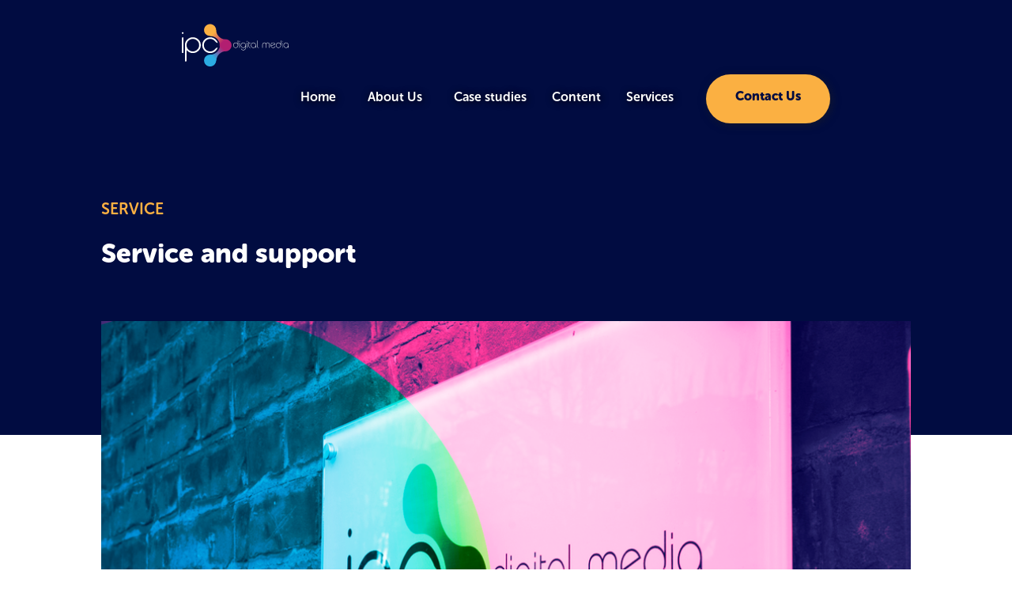

--- FILE ---
content_type: text/html
request_url: https://www.ipcdigitalmedia.com/services/service-and-support
body_size: 3156
content:
<!DOCTYPE html><!-- Last Published: Mon Sep 08 2025 18:43:38 GMT+0000 (Coordinated Universal Time) --><html data-wf-domain="www.ipcdigitalmedia.com" data-wf-page="6079fd65afade038e80595fe" data-wf-site="5ebd4181def9edd2c401bf40" data-wf-collection="6079fd65afade0a87e0595f7" data-wf-item-slug="service-and-support"><head><meta charset="utf-8"/><title>IPC DIGITAL MEDIA</title><meta content="width=device-width, initial-scale=1" name="viewport"/><link href="https://cdn.prod.website-files.com/5ebd4181def9edd2c401bf40/css/ipc-digital-43eafd4787928067f04d1328005.webflow.shared.bb5cbea09.css" rel="stylesheet" type="text/css"/><script type="text/javascript">!function(o,c){var n=c.documentElement,t=" w-mod-";n.className+=t+"js",("ontouchstart"in o||o.DocumentTouch&&c instanceof DocumentTouch)&&(n.className+=t+"touch")}(window,document);</script><link href="https://cdn.prod.website-files.com/5ebd4181def9edd2c401bf40/5ebd4181def9ed3e5f01bf60_Group%208.png" rel="shortcut icon" type="image/x-icon"/><link href="https://cdn.prod.website-files.com/5ebd4181def9edd2c401bf40/5ebd4181def9ed7d4e01bf61_Group%209.png" rel="apple-touch-icon"/><script async="" src="https://www.googletagmanager.com/gtag/js?id=UA-41116713-1"></script><script type="text/javascript">window.dataLayer = window.dataLayer || [];function gtag(){dataLayer.push(arguments);}gtag('js', new Date());gtag('config', 'UA-41116713-1', {'anonymize_ip': false});</script></head><body class="body"><div class="cm-title"><div class="wrapper"><div data-collapse="medium" data-animation="default" data-duration="400" data-easing="ease" data-easing2="ease" role="banner" class="navbar w-nav"><a href="/" class="brand w-nav-brand"><img src="https://cdn.prod.website-files.com/5ebd4181def9edd2c401bf40/5ebd4181def9edc3a001bf64_brand.svg" width="135" alt="" class="image-22"/></a><nav role="navigation" class="nav-menu w-nav-menu"><a href="/" class="nav-link w-nav-link">Home</a><div data-hover="true" data-delay="0" class="w-dropdown"><div class="dropdown-toggle-2 w-dropdown-toggle"><div class="nav-link">About Us</div></div><nav class="dropdown-list-2 w-dropdown-list"><a href="/about-us" class="nav-link w-dropdown-link">About Us</a><a href="/ipc-sustainability" class="nav-link w-dropdown-link">Sustainability</a><a href="/modern-day-slavery-statement" class="nav-link w-dropdown-link">Modern Day Slavery</a><a href="/accreditations" class="nav-link w-dropdown-link">Accreditations</a></nav></div><a href="/case-studies" class="nav-link w-nav-link">Case studies</a><a href="/content" class="nav-link w-nav-link">Content</a><a href="/services" class="nav-link w-nav-link">Services</a><a href="/contact-us" class="button nav-btn w-button">Contact Us</a></nav><div class="menu-button w-nav-button"><div class="icon-2 w-icon-nav-menu"></div></div></div><div class="case-title"><h3 class="heading-3 case-label">SERVICE</h3><h3 class="heading-2 white">Service and support</h3></div></div></div><div class="service-detilas"><div class="wrapper"><img alt="Service and support" src="https://cdn.prod.website-files.com/5ebd4181def9ed0b7e01bf4f/5ebd4181def9ed6d4601c00b_Service%20and%20support.png" sizes="(max-width: 991px) 90vw, 80vw" srcset="https://cdn.prod.website-files.com/5ebd4181def9ed0b7e01bf4f/5ebd4181def9ed6d4601c00b_Service%2520and%2520support-p-500.png 500w, https://cdn.prod.website-files.com/5ebd4181def9ed0b7e01bf4f/5ebd4181def9ed6d4601c00b_Service%2520and%2520support-p-800.png 800w, https://cdn.prod.website-files.com/5ebd4181def9ed0b7e01bf4f/5ebd4181def9ed6d4601c00b_Service%2520and%2520support-p-1080.png 1080w, https://cdn.prod.website-files.com/5ebd4181def9ed0b7e01bf4f/5ebd4181def9ed6d4601c00b_Service%20and%20support.png 1400w" class="description-img"/><div class="div-block-13"><p class="s-para">All technology needs great service and support. Sometimes things go wrong and they need urgent attention to reduce if not eliminate downtime. IPC is open from 8.30am to 11.30 pm to provide live service, it has strong escalation procedures to cover all eventualities. IPC is proud of its service ethic.</p><p class="s-para w-dyn-bind-empty"></p><p class="s-para w-dyn-bind-empty"></p><a href="#" class="button btn-red w-dyn-bind-empty w-button"></a><a href="#" class="button btn-red w-dyn-bind-empty w-button"></a></div><div class="w-dyn-list"><script type="text/x-wf-template" id="wf-template-ec3cec0f-4326-396b-703d-674669c7afc7">%3Cdiv%20role%3D%22listitem%22%20class%3D%22collection-item-3%20w-dyn-item%20w-dyn-repeater-item%20w-col%20w-col-3%22%3E%3Cimg%20alt%3D%22%22%20src%3D%22%22%20class%3D%22image-16%20w-dyn-bind-empty%22%2F%3E%3C%2Fdiv%3E</script><div role="list" class="w-dyn-items w-row w-dyn-hide"></div><div class="w-dyn-empty"><div>No items found.</div></div></div></div></div><div class="prefoot"><div class="wrapper"><div class="columns-6 w-row"><div class="column-21 w-col w-col-5"><h1 class="giant contact">Questions? Get in touch.</h1><p class="txt-white-bold">We are always pleased to hear from you and what your project is about.</p></div><div class="w-col w-col-7"><div class="form-block w-form"><form id="email-form" name="email-form" data-name="Email Form" method="get" data-wf-page-id="6079fd65afade038e80595fe" data-wf-element-id="f8122398-32f8-7a75-66c4-f07d3467b3a4"><div class="w-row"><div class="w-col w-col-6"><div class="formbb"><input class="text-field w-input" maxlength="256" name="name-2" data-name="Name 2" placeholder="Your fullname" type="text" id="name-2"/></div></div><div class="w-col w-col-6"><div class="formbb npr"><input class="text-field w-input" maxlength="256" name="email-2" data-name="Email 2" placeholder="Your email" type="email" id="email-2" required=""/></div></div></div><textarea placeholder="Message" maxlength="5000" id="Message-2" name="Message-2" data-name="Message 2" class="text-field w-input"></textarea><input type="submit" data-wait="Please wait..." class="button btn-red w-button" value="Submit"/></form><div class="w-form-done"><div>Thank you! Your submission has been received!</div></div><div class="w-form-fail"><div>Oops! Something went wrong while submitting the form.</div></div></div></div></div></div></div><div class="footer"><div class="socials w-row"><div class="column-10 w-col w-col-2"><a href="https://www.facebook.com/ipcdigitalmedia" target="_blank" class="social-link fb w-inline-block"><div class="text-block-2">Facebook</div></a></div><div class="column-12 w-col w-col-2"><a href="https://twitter.com/ipcdigitalmedia" target="_blank" class="social-link tw w-inline-block"><div class="text-block-2">Twitter</div></a></div><div class="column-11 w-col w-col-2"><a href="https://www.linkedin.com/company/ipc-digital-media" target="_blank" class="social-link vm w-inline-block"><div class="text-block-2">LinkedIn</div></a></div><div class="column-14 w-col w-col-2"><a href="https://www.youtube.com/@ipcdigitalmedia315" target="_blank" class="social-link yt w-inline-block"><div class="text-block-2">Youtube</div></a></div><div class="column-13 w-col w-col-2"><a href="https://instagram.com/ipcdigitalmedia" target="_blank" class="social-link ig w-inline-block"><div class="text-block-2">Instagram</div></a></div><div class="column-15 w-col w-col-2"><a href="https://soundcloud.com/ipc-sound-room" target="_blank" class="social-link sc w-inline-block"><div class="text-block-2">Soundcloud</div></a></div></div><div class="wrapper"><div class="mainft w-row"><div class="w-col w-col-2"><img src="https://cdn.prod.website-files.com/5ebd4181def9edd2c401bf40/5ebd4181def9edc3a001bf64_brand.svg" alt=""/></div><div class="column-19 w-col w-col-6"><div class="footerhd">Dublin HQ</div><p class="txt-white-bold">32 Kildare St, Dublin 2, Dublin, Ireland<br/>+ 353 (0) 1 694 0080<br/><a href="#" class="link-2">hello.ireland@ipcdigitalmedia.com</a><br/></p></div><div class="w-col w-col-4"><div class="footerhd">Quick Links</div><div class="div-block-10"><a href="/about-us" class="flink">About Us</a><a href="/case-studies" class="flink">Case Study</a><a href="/services" class="flink">Services</a><a href="/contact-us" class="flink">Contact Us</a></div><div class="footerhd">Newsletter</div><div class="w-form"><form id="email-form-2" name="email-form-2" data-name="Email Form 2" method="get" class="form" data-wf-page-id="6079fd65afade038e80595fe" data-wf-element-id="136d0c7f-bd12-7aef-6b0f-b6801b403198"><input class="text-field-2 w-input" maxlength="256" name="Your-email-address-2" data-name="Your Email Address 2" placeholder="Your email address" type="text" id="Your-email-address-2" required=""/><input type="submit" data-wait="Please wait..." class="submit-button w-button" value="Subscribe"/></form><div class="w-form-done"><div>Thank you! Your submission has been received!</div></div><div class="w-form-fail"><div>Oops! Something went wrong while submitting the form.</div></div></div></div></div></div><div class="credit"><div class="wrapper bts"><div class="text-block-3">© 2020, IPC Digital Media. All Rights Reserved.</div><div class="text-block-3"><a href="https://www.ipcdigitalmedia.com/privacy-policy" class="link">Privacy Policy</a></div></div></div></div><script src="https://d3e54v103j8qbb.cloudfront.net/js/jquery-3.5.1.min.dc5e7f18c8.js?site=5ebd4181def9edd2c401bf40" type="text/javascript" integrity="sha256-9/aliU8dGd2tb6OSsuzixeV4y/faTqgFtohetphbbj0=" crossorigin="anonymous"></script><script src="https://cdn.prod.website-files.com/5ebd4181def9edd2c401bf40/js/webflow.schunk.36b8fb49256177c8.js" type="text/javascript"></script><script src="https://cdn.prod.website-files.com/5ebd4181def9edd2c401bf40/js/webflow.schunk.4b661f31422a4450.js" type="text/javascript"></script><script src="https://cdn.prod.website-files.com/5ebd4181def9edd2c401bf40/js/webflow.ba021a7d.85b2e8e76589d06f.js" type="text/javascript"></script></body></html>

--- FILE ---
content_type: text/css
request_url: https://cdn.prod.website-files.com/5ebd4181def9edd2c401bf40/css/ipc-digital-43eafd4787928067f04d1328005.webflow.shared.bb5cbea09.css
body_size: 17847
content:
html {
  -webkit-text-size-adjust: 100%;
  -ms-text-size-adjust: 100%;
  font-family: sans-serif;
}

body {
  margin: 0;
}

article, aside, details, figcaption, figure, footer, header, hgroup, main, menu, nav, section, summary {
  display: block;
}

audio, canvas, progress, video {
  vertical-align: baseline;
  display: inline-block;
}

audio:not([controls]) {
  height: 0;
  display: none;
}

[hidden], template {
  display: none;
}

a {
  background-color: #0000;
}

a:active, a:hover {
  outline: 0;
}

abbr[title] {
  border-bottom: 1px dotted;
}

b, strong {
  font-weight: bold;
}

dfn {
  font-style: italic;
}

h1 {
  margin: .67em 0;
  font-size: 2em;
}

mark {
  color: #000;
  background: #ff0;
}

small {
  font-size: 80%;
}

sub, sup {
  vertical-align: baseline;
  font-size: 75%;
  line-height: 0;
  position: relative;
}

sup {
  top: -.5em;
}

sub {
  bottom: -.25em;
}

img {
  border: 0;
}

svg:not(:root) {
  overflow: hidden;
}

hr {
  box-sizing: content-box;
  height: 0;
}

pre {
  overflow: auto;
}

code, kbd, pre, samp {
  font-family: monospace;
  font-size: 1em;
}

button, input, optgroup, select, textarea {
  color: inherit;
  font: inherit;
  margin: 0;
}

button {
  overflow: visible;
}

button, select {
  text-transform: none;
}

button, html input[type="button"], input[type="reset"] {
  -webkit-appearance: button;
  cursor: pointer;
}

button[disabled], html input[disabled] {
  cursor: default;
}

button::-moz-focus-inner, input::-moz-focus-inner {
  border: 0;
  padding: 0;
}

input {
  line-height: normal;
}

input[type="checkbox"], input[type="radio"] {
  box-sizing: border-box;
  padding: 0;
}

input[type="number"]::-webkit-inner-spin-button, input[type="number"]::-webkit-outer-spin-button {
  height: auto;
}

input[type="search"] {
  -webkit-appearance: none;
}

input[type="search"]::-webkit-search-cancel-button, input[type="search"]::-webkit-search-decoration {
  -webkit-appearance: none;
}

legend {
  border: 0;
  padding: 0;
}

textarea {
  overflow: auto;
}

optgroup {
  font-weight: bold;
}

table {
  border-collapse: collapse;
  border-spacing: 0;
}

td, th {
  padding: 0;
}

@font-face {
  font-family: webflow-icons;
  src: url("[data-uri]") format("truetype");
  font-weight: normal;
  font-style: normal;
}

[class^="w-icon-"], [class*=" w-icon-"] {
  speak: none;
  font-variant: normal;
  text-transform: none;
  -webkit-font-smoothing: antialiased;
  -moz-osx-font-smoothing: grayscale;
  font-style: normal;
  font-weight: normal;
  line-height: 1;
  font-family: webflow-icons !important;
}

.w-icon-slider-right:before {
  content: "";
}

.w-icon-slider-left:before {
  content: "";
}

.w-icon-nav-menu:before {
  content: "";
}

.w-icon-arrow-down:before, .w-icon-dropdown-toggle:before {
  content: "";
}

.w-icon-file-upload-remove:before {
  content: "";
}

.w-icon-file-upload-icon:before {
  content: "";
}

* {
  box-sizing: border-box;
}

html {
  height: 100%;
}

body {
  color: #333;
  background-color: #fff;
  min-height: 100%;
  margin: 0;
  font-family: Arial, sans-serif;
  font-size: 14px;
  line-height: 20px;
}

img {
  vertical-align: middle;
  max-width: 100%;
  display: inline-block;
}

html.w-mod-touch * {
  background-attachment: scroll !important;
}

.w-block {
  display: block;
}

.w-inline-block {
  max-width: 100%;
  display: inline-block;
}

.w-clearfix:before, .w-clearfix:after {
  content: " ";
  grid-area: 1 / 1 / 2 / 2;
  display: table;
}

.w-clearfix:after {
  clear: both;
}

.w-hidden {
  display: none;
}

.w-button {
  color: #fff;
  line-height: inherit;
  cursor: pointer;
  background-color: #3898ec;
  border: 0;
  border-radius: 0;
  padding: 9px 15px;
  text-decoration: none;
  display: inline-block;
}

input.w-button {
  -webkit-appearance: button;
}

html[data-w-dynpage] [data-w-cloak] {
  color: #0000 !important;
}

.w-code-block {
  margin: unset;
}

pre.w-code-block code {
  all: inherit;
}

.w-optimization {
  display: contents;
}

.w-webflow-badge, .w-webflow-badge > img {
  box-sizing: unset;
  width: unset;
  height: unset;
  max-height: unset;
  max-width: unset;
  min-height: unset;
  min-width: unset;
  margin: unset;
  padding: unset;
  float: unset;
  clear: unset;
  border: unset;
  border-radius: unset;
  background: unset;
  background-image: unset;
  background-position: unset;
  background-size: unset;
  background-repeat: unset;
  background-origin: unset;
  background-clip: unset;
  background-attachment: unset;
  background-color: unset;
  box-shadow: unset;
  transform: unset;
  direction: unset;
  font-family: unset;
  font-weight: unset;
  color: unset;
  font-size: unset;
  line-height: unset;
  font-style: unset;
  font-variant: unset;
  text-align: unset;
  letter-spacing: unset;
  -webkit-text-decoration: unset;
  text-decoration: unset;
  text-indent: unset;
  text-transform: unset;
  list-style-type: unset;
  text-shadow: unset;
  vertical-align: unset;
  cursor: unset;
  white-space: unset;
  word-break: unset;
  word-spacing: unset;
  word-wrap: unset;
  transition: unset;
}

.w-webflow-badge {
  white-space: nowrap;
  cursor: pointer;
  box-shadow: 0 0 0 1px #0000001a, 0 1px 3px #0000001a;
  visibility: visible !important;
  opacity: 1 !important;
  z-index: 2147483647 !important;
  color: #aaadb0 !important;
  overflow: unset !important;
  background-color: #fff !important;
  border-radius: 3px !important;
  width: auto !important;
  height: auto !important;
  margin: 0 !important;
  padding: 6px !important;
  font-size: 12px !important;
  line-height: 14px !important;
  text-decoration: none !important;
  display: inline-block !important;
  position: fixed !important;
  inset: auto 12px 12px auto !important;
  transform: none !important;
}

.w-webflow-badge > img {
  position: unset;
  visibility: unset !important;
  opacity: 1 !important;
  vertical-align: middle !important;
  display: inline-block !important;
}

h1, h2, h3, h4, h5, h6 {
  margin-bottom: 10px;
  font-weight: bold;
}

h1 {
  margin-top: 20px;
  font-size: 38px;
  line-height: 44px;
}

h2 {
  margin-top: 20px;
  font-size: 32px;
  line-height: 36px;
}

h3 {
  margin-top: 20px;
  font-size: 24px;
  line-height: 30px;
}

h4 {
  margin-top: 10px;
  font-size: 18px;
  line-height: 24px;
}

h5 {
  margin-top: 10px;
  font-size: 14px;
  line-height: 20px;
}

h6 {
  margin-top: 10px;
  font-size: 12px;
  line-height: 18px;
}

p {
  margin-top: 0;
  margin-bottom: 10px;
}

blockquote {
  border-left: 5px solid #e2e2e2;
  margin: 0 0 10px;
  padding: 10px 20px;
  font-size: 18px;
  line-height: 22px;
}

figure {
  margin: 0 0 10px;
}

figcaption {
  text-align: center;
  margin-top: 5px;
}

ul, ol {
  margin-top: 0;
  margin-bottom: 10px;
  padding-left: 40px;
}

.w-list-unstyled {
  padding-left: 0;
  list-style: none;
}

.w-embed:before, .w-embed:after {
  content: " ";
  grid-area: 1 / 1 / 2 / 2;
  display: table;
}

.w-embed:after {
  clear: both;
}

.w-video {
  width: 100%;
  padding: 0;
  position: relative;
}

.w-video iframe, .w-video object, .w-video embed {
  border: none;
  width: 100%;
  height: 100%;
  position: absolute;
  top: 0;
  left: 0;
}

fieldset {
  border: 0;
  margin: 0;
  padding: 0;
}

button, [type="button"], [type="reset"] {
  cursor: pointer;
  -webkit-appearance: button;
  border: 0;
}

.w-form {
  margin: 0 0 15px;
}

.w-form-done {
  text-align: center;
  background-color: #ddd;
  padding: 20px;
  display: none;
}

.w-form-fail {
  background-color: #ffdede;
  margin-top: 10px;
  padding: 10px;
  display: none;
}

label {
  margin-bottom: 5px;
  font-weight: bold;
  display: block;
}

.w-input, .w-select {
  color: #333;
  vertical-align: middle;
  background-color: #fff;
  border: 1px solid #ccc;
  width: 100%;
  height: 38px;
  margin-bottom: 10px;
  padding: 8px 12px;
  font-size: 14px;
  line-height: 1.42857;
  display: block;
}

.w-input::placeholder, .w-select::placeholder {
  color: #999;
}

.w-input:focus, .w-select:focus {
  border-color: #3898ec;
  outline: 0;
}

.w-input[disabled], .w-select[disabled], .w-input[readonly], .w-select[readonly], fieldset[disabled] .w-input, fieldset[disabled] .w-select {
  cursor: not-allowed;
}

.w-input[disabled]:not(.w-input-disabled), .w-select[disabled]:not(.w-input-disabled), .w-input[readonly], .w-select[readonly], fieldset[disabled]:not(.w-input-disabled) .w-input, fieldset[disabled]:not(.w-input-disabled) .w-select {
  background-color: #eee;
}

textarea.w-input, textarea.w-select {
  height: auto;
}

.w-select {
  background-color: #f3f3f3;
}

.w-select[multiple] {
  height: auto;
}

.w-form-label {
  cursor: pointer;
  margin-bottom: 0;
  font-weight: normal;
  display: inline-block;
}

.w-radio {
  margin-bottom: 5px;
  padding-left: 20px;
  display: block;
}

.w-radio:before, .w-radio:after {
  content: " ";
  grid-area: 1 / 1 / 2 / 2;
  display: table;
}

.w-radio:after {
  clear: both;
}

.w-radio-input {
  float: left;
  margin: 3px 0 0 -20px;
  line-height: normal;
}

.w-file-upload {
  margin-bottom: 10px;
  display: block;
}

.w-file-upload-input {
  opacity: 0;
  z-index: -100;
  width: .1px;
  height: .1px;
  position: absolute;
  overflow: hidden;
}

.w-file-upload-default, .w-file-upload-uploading, .w-file-upload-success {
  color: #333;
  display: inline-block;
}

.w-file-upload-error {
  margin-top: 10px;
  display: block;
}

.w-file-upload-default.w-hidden, .w-file-upload-uploading.w-hidden, .w-file-upload-error.w-hidden, .w-file-upload-success.w-hidden {
  display: none;
}

.w-file-upload-uploading-btn {
  cursor: pointer;
  background-color: #fafafa;
  border: 1px solid #ccc;
  margin: 0;
  padding: 8px 12px;
  font-size: 14px;
  font-weight: normal;
  display: flex;
}

.w-file-upload-file {
  background-color: #fafafa;
  border: 1px solid #ccc;
  flex-grow: 1;
  justify-content: space-between;
  margin: 0;
  padding: 8px 9px 8px 11px;
  display: flex;
}

.w-file-upload-file-name {
  font-size: 14px;
  font-weight: normal;
  display: block;
}

.w-file-remove-link {
  cursor: pointer;
  width: auto;
  height: auto;
  margin-top: 3px;
  margin-left: 10px;
  padding: 3px;
  display: block;
}

.w-icon-file-upload-remove {
  margin: auto;
  font-size: 10px;
}

.w-file-upload-error-msg {
  color: #ea384c;
  padding: 2px 0;
  display: inline-block;
}

.w-file-upload-info {
  padding: 0 12px;
  line-height: 38px;
  display: inline-block;
}

.w-file-upload-label {
  cursor: pointer;
  background-color: #fafafa;
  border: 1px solid #ccc;
  margin: 0;
  padding: 8px 12px;
  font-size: 14px;
  font-weight: normal;
  display: inline-block;
}

.w-icon-file-upload-icon, .w-icon-file-upload-uploading {
  width: 20px;
  margin-right: 8px;
  display: inline-block;
}

.w-icon-file-upload-uploading {
  height: 20px;
}

.w-container {
  max-width: 940px;
  margin-left: auto;
  margin-right: auto;
}

.w-container:before, .w-container:after {
  content: " ";
  grid-area: 1 / 1 / 2 / 2;
  display: table;
}

.w-container:after {
  clear: both;
}

.w-container .w-row {
  margin-left: -10px;
  margin-right: -10px;
}

.w-row:before, .w-row:after {
  content: " ";
  grid-area: 1 / 1 / 2 / 2;
  display: table;
}

.w-row:after {
  clear: both;
}

.w-row .w-row {
  margin-left: 0;
  margin-right: 0;
}

.w-col {
  float: left;
  width: 100%;
  min-height: 1px;
  padding-left: 10px;
  padding-right: 10px;
  position: relative;
}

.w-col .w-col {
  padding-left: 0;
  padding-right: 0;
}

.w-col-1 {
  width: 8.33333%;
}

.w-col-2 {
  width: 16.6667%;
}

.w-col-3 {
  width: 25%;
}

.w-col-4 {
  width: 33.3333%;
}

.w-col-5 {
  width: 41.6667%;
}

.w-col-6 {
  width: 50%;
}

.w-col-7 {
  width: 58.3333%;
}

.w-col-8 {
  width: 66.6667%;
}

.w-col-9 {
  width: 75%;
}

.w-col-10 {
  width: 83.3333%;
}

.w-col-11 {
  width: 91.6667%;
}

.w-col-12 {
  width: 100%;
}

.w-hidden-main {
  display: none !important;
}

@media screen and (max-width: 991px) {
  .w-container {
    max-width: 728px;
  }

  .w-hidden-main {
    display: inherit !important;
  }

  .w-hidden-medium {
    display: none !important;
  }

  .w-col-medium-1 {
    width: 8.33333%;
  }

  .w-col-medium-2 {
    width: 16.6667%;
  }

  .w-col-medium-3 {
    width: 25%;
  }

  .w-col-medium-4 {
    width: 33.3333%;
  }

  .w-col-medium-5 {
    width: 41.6667%;
  }

  .w-col-medium-6 {
    width: 50%;
  }

  .w-col-medium-7 {
    width: 58.3333%;
  }

  .w-col-medium-8 {
    width: 66.6667%;
  }

  .w-col-medium-9 {
    width: 75%;
  }

  .w-col-medium-10 {
    width: 83.3333%;
  }

  .w-col-medium-11 {
    width: 91.6667%;
  }

  .w-col-medium-12 {
    width: 100%;
  }

  .w-col-stack {
    width: 100%;
    left: auto;
    right: auto;
  }
}

@media screen and (max-width: 767px) {
  .w-hidden-main, .w-hidden-medium {
    display: inherit !important;
  }

  .w-hidden-small {
    display: none !important;
  }

  .w-row, .w-container .w-row {
    margin-left: 0;
    margin-right: 0;
  }

  .w-col {
    width: 100%;
    left: auto;
    right: auto;
  }

  .w-col-small-1 {
    width: 8.33333%;
  }

  .w-col-small-2 {
    width: 16.6667%;
  }

  .w-col-small-3 {
    width: 25%;
  }

  .w-col-small-4 {
    width: 33.3333%;
  }

  .w-col-small-5 {
    width: 41.6667%;
  }

  .w-col-small-6 {
    width: 50%;
  }

  .w-col-small-7 {
    width: 58.3333%;
  }

  .w-col-small-8 {
    width: 66.6667%;
  }

  .w-col-small-9 {
    width: 75%;
  }

  .w-col-small-10 {
    width: 83.3333%;
  }

  .w-col-small-11 {
    width: 91.6667%;
  }

  .w-col-small-12 {
    width: 100%;
  }
}

@media screen and (max-width: 479px) {
  .w-container {
    max-width: none;
  }

  .w-hidden-main, .w-hidden-medium, .w-hidden-small {
    display: inherit !important;
  }

  .w-hidden-tiny {
    display: none !important;
  }

  .w-col {
    width: 100%;
  }

  .w-col-tiny-1 {
    width: 8.33333%;
  }

  .w-col-tiny-2 {
    width: 16.6667%;
  }

  .w-col-tiny-3 {
    width: 25%;
  }

  .w-col-tiny-4 {
    width: 33.3333%;
  }

  .w-col-tiny-5 {
    width: 41.6667%;
  }

  .w-col-tiny-6 {
    width: 50%;
  }

  .w-col-tiny-7 {
    width: 58.3333%;
  }

  .w-col-tiny-8 {
    width: 66.6667%;
  }

  .w-col-tiny-9 {
    width: 75%;
  }

  .w-col-tiny-10 {
    width: 83.3333%;
  }

  .w-col-tiny-11 {
    width: 91.6667%;
  }

  .w-col-tiny-12 {
    width: 100%;
  }
}

.w-widget {
  position: relative;
}

.w-widget-map {
  width: 100%;
  height: 400px;
}

.w-widget-map label {
  width: auto;
  display: inline;
}

.w-widget-map img {
  max-width: inherit;
}

.w-widget-map .gm-style-iw {
  text-align: center;
}

.w-widget-map .gm-style-iw > button {
  display: none !important;
}

.w-widget-twitter {
  overflow: hidden;
}

.w-widget-twitter-count-shim {
  vertical-align: top;
  text-align: center;
  background: #fff;
  border: 1px solid #758696;
  border-radius: 3px;
  width: 28px;
  height: 20px;
  display: inline-block;
  position: relative;
}

.w-widget-twitter-count-shim * {
  pointer-events: none;
  -webkit-user-select: none;
  user-select: none;
}

.w-widget-twitter-count-shim .w-widget-twitter-count-inner {
  text-align: center;
  color: #999;
  font-family: serif;
  font-size: 15px;
  line-height: 12px;
  position: relative;
}

.w-widget-twitter-count-shim .w-widget-twitter-count-clear {
  display: block;
  position: relative;
}

.w-widget-twitter-count-shim.w--large {
  width: 36px;
  height: 28px;
}

.w-widget-twitter-count-shim.w--large .w-widget-twitter-count-inner {
  font-size: 18px;
  line-height: 18px;
}

.w-widget-twitter-count-shim:not(.w--vertical) {
  margin-left: 5px;
  margin-right: 8px;
}

.w-widget-twitter-count-shim:not(.w--vertical).w--large {
  margin-left: 6px;
}

.w-widget-twitter-count-shim:not(.w--vertical):before, .w-widget-twitter-count-shim:not(.w--vertical):after {
  content: " ";
  pointer-events: none;
  border: solid #0000;
  width: 0;
  height: 0;
  position: absolute;
  top: 50%;
  left: 0;
}

.w-widget-twitter-count-shim:not(.w--vertical):before {
  border-width: 4px;
  border-color: #75869600 #5d6c7b #75869600 #75869600;
  margin-top: -4px;
  margin-left: -9px;
}

.w-widget-twitter-count-shim:not(.w--vertical).w--large:before {
  border-width: 5px;
  margin-top: -5px;
  margin-left: -10px;
}

.w-widget-twitter-count-shim:not(.w--vertical):after {
  border-width: 4px;
  border-color: #fff0 #fff #fff0 #fff0;
  margin-top: -4px;
  margin-left: -8px;
}

.w-widget-twitter-count-shim:not(.w--vertical).w--large:after {
  border-width: 5px;
  margin-top: -5px;
  margin-left: -9px;
}

.w-widget-twitter-count-shim.w--vertical {
  width: 61px;
  height: 33px;
  margin-bottom: 8px;
}

.w-widget-twitter-count-shim.w--vertical:before, .w-widget-twitter-count-shim.w--vertical:after {
  content: " ";
  pointer-events: none;
  border: solid #0000;
  width: 0;
  height: 0;
  position: absolute;
  top: 100%;
  left: 50%;
}

.w-widget-twitter-count-shim.w--vertical:before {
  border-width: 5px;
  border-color: #5d6c7b #75869600 #75869600;
  margin-left: -5px;
}

.w-widget-twitter-count-shim.w--vertical:after {
  border-width: 4px;
  border-color: #fff #fff0 #fff0;
  margin-left: -4px;
}

.w-widget-twitter-count-shim.w--vertical .w-widget-twitter-count-inner {
  font-size: 18px;
  line-height: 22px;
}

.w-widget-twitter-count-shim.w--vertical.w--large {
  width: 76px;
}

.w-background-video {
  color: #fff;
  height: 500px;
  position: relative;
  overflow: hidden;
}

.w-background-video > video {
  object-fit: cover;
  z-index: -100;
  background-position: 50%;
  background-size: cover;
  width: 100%;
  height: 100%;
  margin: auto;
  position: absolute;
  inset: -100%;
}

.w-background-video > video::-webkit-media-controls-start-playback-button {
  -webkit-appearance: none;
  display: none !important;
}

.w-background-video--control {
  background-color: #0000;
  padding: 0;
  position: absolute;
  bottom: 1em;
  right: 1em;
}

.w-background-video--control > [hidden] {
  display: none !important;
}

.w-slider {
  text-align: center;
  clear: both;
  -webkit-tap-highlight-color: #0000;
  tap-highlight-color: #0000;
  background: #ddd;
  height: 300px;
  position: relative;
}

.w-slider-mask {
  z-index: 1;
  white-space: nowrap;
  height: 100%;
  display: block;
  position: relative;
  left: 0;
  right: 0;
  overflow: hidden;
}

.w-slide {
  vertical-align: top;
  white-space: normal;
  text-align: left;
  width: 100%;
  height: 100%;
  display: inline-block;
  position: relative;
}

.w-slider-nav {
  z-index: 2;
  text-align: center;
  -webkit-tap-highlight-color: #0000;
  tap-highlight-color: #0000;
  height: 40px;
  margin: auto;
  padding-top: 10px;
  position: absolute;
  inset: auto 0 0;
}

.w-slider-nav.w-round > div {
  border-radius: 100%;
}

.w-slider-nav.w-num > div {
  font-size: inherit;
  line-height: inherit;
  width: auto;
  height: auto;
  padding: .2em .5em;
}

.w-slider-nav.w-shadow > div {
  box-shadow: 0 0 3px #3336;
}

.w-slider-nav-invert {
  color: #fff;
}

.w-slider-nav-invert > div {
  background-color: #2226;
}

.w-slider-nav-invert > div.w-active {
  background-color: #222;
}

.w-slider-dot {
  cursor: pointer;
  background-color: #fff6;
  width: 1em;
  height: 1em;
  margin: 0 3px .5em;
  transition: background-color .1s, color .1s;
  display: inline-block;
  position: relative;
}

.w-slider-dot.w-active {
  background-color: #fff;
}

.w-slider-dot:focus {
  outline: none;
  box-shadow: 0 0 0 2px #fff;
}

.w-slider-dot:focus.w-active {
  box-shadow: none;
}

.w-slider-arrow-left, .w-slider-arrow-right {
  cursor: pointer;
  color: #fff;
  -webkit-tap-highlight-color: #0000;
  tap-highlight-color: #0000;
  -webkit-user-select: none;
  user-select: none;
  width: 80px;
  margin: auto;
  font-size: 40px;
  position: absolute;
  inset: 0;
  overflow: hidden;
}

.w-slider-arrow-left [class^="w-icon-"], .w-slider-arrow-right [class^="w-icon-"], .w-slider-arrow-left [class*=" w-icon-"], .w-slider-arrow-right [class*=" w-icon-"] {
  position: absolute;
}

.w-slider-arrow-left:focus, .w-slider-arrow-right:focus {
  outline: 0;
}

.w-slider-arrow-left {
  z-index: 3;
  right: auto;
}

.w-slider-arrow-right {
  z-index: 4;
  left: auto;
}

.w-icon-slider-left, .w-icon-slider-right {
  width: 1em;
  height: 1em;
  margin: auto;
  inset: 0;
}

.w-slider-aria-label {
  clip: rect(0 0 0 0);
  border: 0;
  width: 1px;
  height: 1px;
  margin: -1px;
  padding: 0;
  position: absolute;
  overflow: hidden;
}

.w-slider-force-show {
  display: block !important;
}

.w-dropdown {
  text-align: left;
  z-index: 900;
  margin-left: auto;
  margin-right: auto;
  display: inline-block;
  position: relative;
}

.w-dropdown-btn, .w-dropdown-toggle, .w-dropdown-link {
  vertical-align: top;
  color: #222;
  text-align: left;
  white-space: nowrap;
  margin-left: auto;
  margin-right: auto;
  padding: 20px;
  text-decoration: none;
  position: relative;
}

.w-dropdown-toggle {
  -webkit-user-select: none;
  user-select: none;
  cursor: pointer;
  padding-right: 40px;
  display: inline-block;
}

.w-dropdown-toggle:focus {
  outline: 0;
}

.w-icon-dropdown-toggle {
  width: 1em;
  height: 1em;
  margin: auto 20px auto auto;
  position: absolute;
  top: 0;
  bottom: 0;
  right: 0;
}

.w-dropdown-list {
  background: #ddd;
  min-width: 100%;
  display: none;
  position: absolute;
}

.w-dropdown-list.w--open {
  display: block;
}

.w-dropdown-link {
  color: #222;
  padding: 10px 20px;
  display: block;
}

.w-dropdown-link.w--current {
  color: #0082f3;
}

.w-dropdown-link:focus {
  outline: 0;
}

@media screen and (max-width: 767px) {
  .w-nav-brand {
    padding-left: 10px;
  }
}

.w-lightbox-backdrop {
  cursor: auto;
  letter-spacing: normal;
  text-indent: 0;
  text-shadow: none;
  text-transform: none;
  visibility: visible;
  white-space: normal;
  word-break: normal;
  word-spacing: normal;
  word-wrap: normal;
  color: #fff;
  text-align: center;
  z-index: 2000;
  opacity: 0;
  -webkit-user-select: none;
  -moz-user-select: none;
  -webkit-tap-highlight-color: transparent;
  background: #000000e6;
  outline: 0;
  font-family: Helvetica Neue, Helvetica, Ubuntu, Segoe UI, Verdana, sans-serif;
  font-size: 17px;
  font-style: normal;
  font-weight: 300;
  line-height: 1.2;
  list-style: disc;
  position: fixed;
  inset: 0;
  -webkit-transform: translate(0);
}

.w-lightbox-backdrop, .w-lightbox-container {
  -webkit-overflow-scrolling: touch;
  height: 100%;
  overflow: auto;
}

.w-lightbox-content {
  height: 100vh;
  position: relative;
  overflow: hidden;
}

.w-lightbox-view {
  opacity: 0;
  width: 100vw;
  height: 100vh;
  position: absolute;
}

.w-lightbox-view:before {
  content: "";
  height: 100vh;
}

.w-lightbox-group, .w-lightbox-group .w-lightbox-view, .w-lightbox-group .w-lightbox-view:before {
  height: 86vh;
}

.w-lightbox-frame, .w-lightbox-view:before {
  vertical-align: middle;
  display: inline-block;
}

.w-lightbox-figure {
  margin: 0;
  position: relative;
}

.w-lightbox-group .w-lightbox-figure {
  cursor: pointer;
}

.w-lightbox-img {
  width: auto;
  max-width: none;
  height: auto;
}

.w-lightbox-image {
  float: none;
  max-width: 100vw;
  max-height: 100vh;
  display: block;
}

.w-lightbox-group .w-lightbox-image {
  max-height: 86vh;
}

.w-lightbox-caption {
  text-align: left;
  text-overflow: ellipsis;
  white-space: nowrap;
  background: #0006;
  padding: .5em 1em;
  position: absolute;
  bottom: 0;
  left: 0;
  right: 0;
  overflow: hidden;
}

.w-lightbox-embed {
  width: 100%;
  height: 100%;
  position: absolute;
  inset: 0;
}

.w-lightbox-control {
  cursor: pointer;
  background-position: center;
  background-repeat: no-repeat;
  background-size: 24px;
  width: 4em;
  transition: all .3s;
  position: absolute;
  top: 0;
}

.w-lightbox-left {
  background-image: url("[data-uri]");
  display: none;
  bottom: 0;
  left: 0;
}

.w-lightbox-right {
  background-image: url("[data-uri]");
  display: none;
  bottom: 0;
  right: 0;
}

.w-lightbox-close {
  background-image: url("[data-uri]");
  background-size: 18px;
  height: 2.6em;
  right: 0;
}

.w-lightbox-strip {
  white-space: nowrap;
  padding: 0 1vh;
  line-height: 0;
  position: absolute;
  bottom: 0;
  left: 0;
  right: 0;
  overflow: auto hidden;
}

.w-lightbox-item {
  box-sizing: content-box;
  cursor: pointer;
  width: 10vh;
  padding: 2vh 1vh;
  display: inline-block;
  -webkit-transform: translate3d(0, 0, 0);
}

.w-lightbox-active {
  opacity: .3;
}

.w-lightbox-thumbnail {
  background: #222;
  height: 10vh;
  position: relative;
  overflow: hidden;
}

.w-lightbox-thumbnail-image {
  position: absolute;
  top: 0;
  left: 0;
}

.w-lightbox-thumbnail .w-lightbox-tall {
  width: 100%;
  top: 50%;
  transform: translate(0, -50%);
}

.w-lightbox-thumbnail .w-lightbox-wide {
  height: 100%;
  left: 50%;
  transform: translate(-50%);
}

.w-lightbox-spinner {
  box-sizing: border-box;
  border: 5px solid #0006;
  border-radius: 50%;
  width: 40px;
  height: 40px;
  margin-top: -20px;
  margin-left: -20px;
  animation: .8s linear infinite spin;
  position: absolute;
  top: 50%;
  left: 50%;
}

.w-lightbox-spinner:after {
  content: "";
  border: 3px solid #0000;
  border-bottom-color: #fff;
  border-radius: 50%;
  position: absolute;
  inset: -4px;
}

.w-lightbox-hide {
  display: none;
}

.w-lightbox-noscroll {
  overflow: hidden;
}

@media (min-width: 768px) {
  .w-lightbox-content {
    height: 96vh;
    margin-top: 2vh;
  }

  .w-lightbox-view, .w-lightbox-view:before {
    height: 96vh;
  }

  .w-lightbox-group, .w-lightbox-group .w-lightbox-view, .w-lightbox-group .w-lightbox-view:before {
    height: 84vh;
  }

  .w-lightbox-image {
    max-width: 96vw;
    max-height: 96vh;
  }

  .w-lightbox-group .w-lightbox-image {
    max-width: 82.3vw;
    max-height: 84vh;
  }

  .w-lightbox-left, .w-lightbox-right {
    opacity: .5;
    display: block;
  }

  .w-lightbox-close {
    opacity: .8;
  }

  .w-lightbox-control:hover {
    opacity: 1;
  }
}

.w-lightbox-inactive, .w-lightbox-inactive:hover {
  opacity: 0;
}

.w-richtext:before, .w-richtext:after {
  content: " ";
  grid-area: 1 / 1 / 2 / 2;
  display: table;
}

.w-richtext:after {
  clear: both;
}

.w-richtext[contenteditable="true"]:before, .w-richtext[contenteditable="true"]:after {
  white-space: initial;
}

.w-richtext ol, .w-richtext ul {
  overflow: hidden;
}

.w-richtext .w-richtext-figure-selected.w-richtext-figure-type-video div:after, .w-richtext .w-richtext-figure-selected[data-rt-type="video"] div:after, .w-richtext .w-richtext-figure-selected.w-richtext-figure-type-image div, .w-richtext .w-richtext-figure-selected[data-rt-type="image"] div {
  outline: 2px solid #2895f7;
}

.w-richtext figure.w-richtext-figure-type-video > div:after, .w-richtext figure[data-rt-type="video"] > div:after {
  content: "";
  display: none;
  position: absolute;
  inset: 0;
}

.w-richtext figure {
  max-width: 60%;
  position: relative;
}

.w-richtext figure > div:before {
  cursor: default !important;
}

.w-richtext figure img {
  width: 100%;
}

.w-richtext figure figcaption.w-richtext-figcaption-placeholder {
  opacity: .6;
}

.w-richtext figure div {
  color: #0000;
  font-size: 0;
}

.w-richtext figure.w-richtext-figure-type-image, .w-richtext figure[data-rt-type="image"] {
  display: table;
}

.w-richtext figure.w-richtext-figure-type-image > div, .w-richtext figure[data-rt-type="image"] > div {
  display: inline-block;
}

.w-richtext figure.w-richtext-figure-type-image > figcaption, .w-richtext figure[data-rt-type="image"] > figcaption {
  caption-side: bottom;
  display: table-caption;
}

.w-richtext figure.w-richtext-figure-type-video, .w-richtext figure[data-rt-type="video"] {
  width: 60%;
  height: 0;
}

.w-richtext figure.w-richtext-figure-type-video iframe, .w-richtext figure[data-rt-type="video"] iframe {
  width: 100%;
  height: 100%;
  position: absolute;
  top: 0;
  left: 0;
}

.w-richtext figure.w-richtext-figure-type-video > div, .w-richtext figure[data-rt-type="video"] > div {
  width: 100%;
}

.w-richtext figure.w-richtext-align-center {
  clear: both;
  margin-left: auto;
  margin-right: auto;
}

.w-richtext figure.w-richtext-align-center.w-richtext-figure-type-image > div, .w-richtext figure.w-richtext-align-center[data-rt-type="image"] > div {
  max-width: 100%;
}

.w-richtext figure.w-richtext-align-normal {
  clear: both;
}

.w-richtext figure.w-richtext-align-fullwidth {
  text-align: center;
  clear: both;
  width: 100%;
  max-width: 100%;
  margin-left: auto;
  margin-right: auto;
  display: block;
}

.w-richtext figure.w-richtext-align-fullwidth > div {
  padding-bottom: inherit;
  display: inline-block;
}

.w-richtext figure.w-richtext-align-fullwidth > figcaption {
  display: block;
}

.w-richtext figure.w-richtext-align-floatleft {
  float: left;
  clear: none;
  margin-right: 15px;
}

.w-richtext figure.w-richtext-align-floatright {
  float: right;
  clear: none;
  margin-left: 15px;
}

.w-nav {
  z-index: 1000;
  background: #ddd;
  position: relative;
}

.w-nav:before, .w-nav:after {
  content: " ";
  grid-area: 1 / 1 / 2 / 2;
  display: table;
}

.w-nav:after {
  clear: both;
}

.w-nav-brand {
  float: left;
  color: #333;
  text-decoration: none;
  position: relative;
}

.w-nav-link {
  vertical-align: top;
  color: #222;
  text-align: left;
  margin-left: auto;
  margin-right: auto;
  padding: 20px;
  text-decoration: none;
  display: inline-block;
  position: relative;
}

.w-nav-link.w--current {
  color: #0082f3;
}

.w-nav-menu {
  float: right;
  position: relative;
}

[data-nav-menu-open] {
  text-align: center;
  background: #c8c8c8;
  min-width: 200px;
  position: absolute;
  top: 100%;
  left: 0;
  right: 0;
  overflow: visible;
  display: block !important;
}

.w--nav-link-open {
  display: block;
  position: relative;
}

.w-nav-overlay {
  width: 100%;
  display: none;
  position: absolute;
  top: 100%;
  left: 0;
  right: 0;
  overflow: hidden;
}

.w-nav-overlay [data-nav-menu-open] {
  top: 0;
}

.w-nav[data-animation="over-left"] .w-nav-overlay {
  width: auto;
}

.w-nav[data-animation="over-left"] .w-nav-overlay, .w-nav[data-animation="over-left"] [data-nav-menu-open] {
  z-index: 1;
  top: 0;
  right: auto;
}

.w-nav[data-animation="over-right"] .w-nav-overlay {
  width: auto;
}

.w-nav[data-animation="over-right"] .w-nav-overlay, .w-nav[data-animation="over-right"] [data-nav-menu-open] {
  z-index: 1;
  top: 0;
  left: auto;
}

.w-nav-button {
  float: right;
  cursor: pointer;
  -webkit-tap-highlight-color: #0000;
  tap-highlight-color: #0000;
  -webkit-user-select: none;
  user-select: none;
  padding: 18px;
  font-size: 24px;
  display: none;
  position: relative;
}

.w-nav-button:focus {
  outline: 0;
}

.w-nav-button.w--open {
  color: #fff;
  background-color: #c8c8c8;
}

.w-nav[data-collapse="all"] .w-nav-menu {
  display: none;
}

.w-nav[data-collapse="all"] .w-nav-button, .w--nav-dropdown-open, .w--nav-dropdown-toggle-open {
  display: block;
}

.w--nav-dropdown-list-open {
  position: static;
}

@media screen and (max-width: 991px) {
  .w-nav[data-collapse="medium"] .w-nav-menu {
    display: none;
  }

  .w-nav[data-collapse="medium"] .w-nav-button {
    display: block;
  }
}

@media screen and (max-width: 767px) {
  .w-nav[data-collapse="small"] .w-nav-menu {
    display: none;
  }

  .w-nav[data-collapse="small"] .w-nav-button {
    display: block;
  }

  .w-nav-brand {
    padding-left: 10px;
  }
}

@media screen and (max-width: 479px) {
  .w-nav[data-collapse="tiny"] .w-nav-menu {
    display: none;
  }

  .w-nav[data-collapse="tiny"] .w-nav-button {
    display: block;
  }
}

.w-tabs {
  position: relative;
}

.w-tabs:before, .w-tabs:after {
  content: " ";
  grid-area: 1 / 1 / 2 / 2;
  display: table;
}

.w-tabs:after {
  clear: both;
}

.w-tab-menu {
  position: relative;
}

.w-tab-link {
  vertical-align: top;
  text-align: left;
  cursor: pointer;
  color: #222;
  background-color: #ddd;
  padding: 9px 30px;
  text-decoration: none;
  display: inline-block;
  position: relative;
}

.w-tab-link.w--current {
  background-color: #c8c8c8;
}

.w-tab-link:focus {
  outline: 0;
}

.w-tab-content {
  display: block;
  position: relative;
  overflow: hidden;
}

.w-tab-pane {
  display: none;
  position: relative;
}

.w--tab-active {
  display: block;
}

@media screen and (max-width: 479px) {
  .w-tab-link {
    display: block;
  }
}

.w-ix-emptyfix:after {
  content: "";
}

@keyframes spin {
  0% {
    transform: rotate(0);
  }

  100% {
    transform: rotate(360deg);
  }
}

.w-dyn-empty {
  background-color: #ddd;
  padding: 10px;
}

.w-dyn-hide, .w-dyn-bind-empty, .w-condition-invisible {
  display: none !important;
}

.wf-layout-layout {
  display: grid;
}

@font-face {
  font-family: Museosansrounded700;
  src: url("https://cdn.prod.website-files.com/5ebd4181def9edd2c401bf40/5ebd4181def9ed9de301bf63_MuseoSansRounded700.otf") format("opentype");
  font-weight: 400;
  font-style: normal;
  font-display: auto;
}

@font-face {
  font-family: Museosansrounded900;
  src: url("https://cdn.prod.website-files.com/5ebd4181def9edd2c401bf40/5ebd4181def9ede04a01bf62_MuseoSansRounded900.otf") format("opentype");
  font-weight: 400;
  font-style: normal;
  font-display: auto;
}

@font-face {
  font-family: Museosansrounded500;
  src: url("https://cdn.prod.website-files.com/5ebd4181def9edd2c401bf40/5ebd4181def9ed948601bf5f_MuseoSansRounded500.otf") format("opentype");
  font-weight: 400;
  font-style: normal;
  font-display: auto;
}

@font-face {
  font-family: Museosansrounded1000;
  src: url("https://cdn.prod.website-files.com/5ebd4181def9edd2c401bf40/5ebd4181def9ed21a401bf5d_MuseoSansRounded1000.otf") format("opentype");
  font-weight: 400;
  font-style: normal;
  font-display: auto;
}

@font-face {
  font-family: Museosansrounded100;
  src: url("https://cdn.prod.website-files.com/5ebd4181def9edd2c401bf40/5ebd4181def9ed285601bf65_MuseoSansRounded100.otf") format("opentype");
  font-weight: 400;
  font-style: normal;
  font-display: auto;
}

@font-face {
  font-family: Museosansrounded300;
  src: url("https://cdn.prod.website-files.com/5ebd4181def9edd2c401bf40/5ebd4181def9ed870101bf5e_MuseoSansRounded300.otf") format("opentype");
  font-weight: 400;
  font-style: normal;
  font-display: auto;
}

:root {
  --midnight-blue: #010c41;
  --white: white;
  --orange: #fbb042;
  --medium-violet-red: #b21f71;
  --deep-sky-blue: #00adef;
  --midnight-blue-2: #282561;
  --chocolate: #f3781e;
  --black: black;
  --snow: #fdf4f2;
  --midnight-blue-3: #061142;
  --dark-slate-blue: #213683;
}

.w-layout-blockcontainer {
  max-width: 940px;
  margin-left: auto;
  margin-right: auto;
  display: block;
}

.w-embed-youtubevideo {
  background-image: url("https://d3e54v103j8qbb.cloudfront.net/static/youtube-placeholder.2b05e7d68d.svg");
  background-position: 50%;
  background-size: cover;
  width: 100%;
  padding-bottom: 0;
  padding-left: 0;
  padding-right: 0;
  position: relative;
}

.w-embed-youtubevideo:empty {
  min-height: 75px;
  padding-bottom: 56.25%;
}

.w-layout-grid {
  grid-row-gap: 16px;
  grid-column-gap: 16px;
  grid-template-rows: auto auto;
  grid-template-columns: 1fr 1fr;
  grid-auto-columns: 1fr;
  display: grid;
}

@media screen and (max-width: 991px) {
  .w-layout-blockcontainer {
    max-width: 728px;
  }
}

@media screen and (max-width: 767px) {
  .w-layout-blockcontainer {
    max-width: none;
  }
}

body {
  color: #333;
  font-family: Arial, Helvetica Neue, Helvetica, sans-serif;
  font-size: 14px;
  line-height: 20px;
}

.body {
  color: var(--midnight-blue);
  font-family: Museosansrounded500, sans-serif;
  font-size: 18px;
  line-height: 150%;
}

.body.pp {
  margin-bottom: 27px;
  padding-right: 0;
  font-family: Museosansrounded700, sans-serif;
  font-size: 22px;
}

.heading {
  color: var(--midnight-blue);
}

.hero {
  height: auto;
  margin-left: auto;
  margin-right: auto;
  overflow: visible;
}

.wrapper {
  width: 80%;
  max-width: 1480px;
  margin-bottom: 0;
  margin-left: auto;
  margin-right: auto;
}

.wrapper.credit {
  align-items: center;
  display: flex;
}

.wrapper.bts {
  justify-content: space-between;
  align-items: center;
  display: flex;
}

.navbar {
  box-sizing: border-box;
  grid-column-gap: 16px;
  grid-row-gap: 16px;
  background-color: #0000;
  grid-template-rows: auto auto;
  grid-template-columns: 1fr 1fr;
  grid-auto-columns: 1fr;
  width: 80%;
  max-width: 1480px;
  margin-top: 15px;
  margin-left: auto;
  margin-right: auto;
  display: block;
}

.nav-link {
  color: var(--white);
  text-shadow: 1px 1px 10px #000;
  cursor: pointer;
  margin-top: 4px;
  margin-left: 6px;
  margin-right: 6px;
  padding-left: 10px;
  padding-right: 10px;
  font-family: Museosansrounded700, sans-serif;
  font-size: 16px;
  font-weight: 400;
  transition: all .375s;
}

.nav-link:hover {
  color: var(--orange);
}

.nav-link.w--current {
  color: var(--orange);
  text-shadow: 1px 1px 10px #000;
}

.button {
  background-color: var(--orange);
  color: var(--midnight-blue);
  cursor: pointer;
  border-radius: 50px;
  margin-top: 4px;
  margin-left: 25px;
  padding: 20px 53px;
  font-family: Museosansrounded900, sans-serif;
  transition: all .375s;
}

.button:hover {
  background-color: var(--midnight-blue);
  color: var(--white);
}

.button.nav-btn {
  margin-top: 9px;
  padding: 14px 37px;
  font-size: 16px;
  box-shadow: 2px 2px 11px #20202091;
}

.button.btn-red {
  background-color: var(--medium-violet-red);
  margin-left: 0;
  margin-right: 25px;
}

.button.tb {
  margin-left: 0;
}

.div-block {
  z-index: auto;
  position: relative;
}

.slider {
  z-index: auto;
  background-color: #0000;
  height: 980px;
  position: relative;
  top: -103px;
}

.mask {
  height: 100%;
}

.left-arrow {
  display: none;
}

.right-arrow {
  width: 120px;
  inset: auto auto 28% 72%;
  overflow: visible;
}

.icon {
  inset: auto 6% 3% auto;
}

.image {
  width: 100px;
  max-width: none;
  display: block;
}

.slide-nav {
  text-align: left;
  margin-top: -266px;
  display: block;
  position: relative;
}

.slide-nav.wrapper {
  margin-top: -229px;
}

.slide {
  background-image: url("https://cdn.prod.website-files.com/5ebd4181def9edd2c401bf40/5ec72a47e6f629f56625932c_IPC_VIDEOWALL.jpg");
  background-position: 50%;
  background-repeat: no-repeat;
  background-size: cover;
  padding-top: 280px;
}

.slide._2 {
  background-image: url("https://cdn.prod.website-files.com/5ebd4181def9edd2c401bf40/5ec736b1e6f629319625d7ef_IPC_VIDEOWALL%20copy.jpg");
  background-position: 50% 100%;
}

.slide._3 {
  background-image: url("https://cdn.prod.website-files.com/5ebd4181def9edd2c401bf40/61427501e60de16312e200ed_PharmacyOfferSlider3.jpg");
  background-position: 50% 100%;
  background-size: cover;
  background-attachment: scroll;
}

.slide._4 {
  background-image: url("https://cdn.prod.website-files.com/5ebd4181def9edd2c401bf40/662b6897076c980b3cd2f623_IPC-BG-LI%20(0-00-00-00).png");
}

.slide._6 {
  background-image: url("https://cdn.prod.website-files.com/5ebd4181def9edd2c401bf40/5ec882a705a9e1f80f10438e_IPC_PEOPLE1%20copy.jpg");
}

.slide._5 {
  background-image: url("https://cdn.prod.website-files.com/5ebd4181def9edd2c401bf40/5ec882c1d0fb9bbeb0a1b3a1_IPC_PEOPLE2%20copy.jpg");
}

.giant {
  color: var(--white);
  text-shadow: 4px 4px 12px #0000007d;
  margin-top: 6px;
  margin-bottom: 64px;
  padding-right: 0;
  font-family: Museosansrounded900, sans-serif;
  font-size: 55px;
  line-height: 120%;
}

.giant.contact {
  text-shadow: 4px 4px 12px #000000d6;
  margin-top: 0;
  margin-bottom: 5px;
  padding-right: 0;
  font-size: 80px;
}

.c-btn {
  border: 1px solid var(--white);
  text-align: left;
  cursor: pointer;
  border-radius: 50px;
  flex-wrap: nowrap;
  width: 320px;
  padding: 20px 36px 20px 53px;
  font-size: 15px;
  font-weight: 400;
  line-height: 150%;
  transition: all .4s;
  display: flex;
}

.c-btn:hover {
  border-style: solid;
  border-color: var(--orange);
  background-color: var(--orange);
}

.c-btn.btn-blue {
  background-color: var(--deep-sky-blue);
  border-style: none;
  width: 267px;
  text-decoration: none;
}

.c-btn.btn-blue:hover {
  background-color: var(--midnight-blue-2);
}

.c-btn.btn-blue.btn-red {
  background-color: var(--medium-violet-red);
}

.c-btn.btn-blue.btn-red:hover {
  background-color: var(--midnight-blue-2);
}

.c-btn.btn-blue.btn-orange {
  background-color: var(--chocolate);
  width: 268px;
  text-decoration: none;
}

.c-btn.btn-blue.btn-orange:hover {
  background-color: var(--midnight-blue);
}

.c-btn-txt {
  color: var(--white);
  font-family: Museosansrounded900, sans-serif;
  font-size: 16px;
}

.btn-arrow-icon {
  margin-left: 17px;
}

.link-block {
  cursor: pointer;
  text-decoration: none;
  transition: all .2s;
}

.nav-menu {
  display: flex;
}

.brands {
  text-align: center;
  padding-top: 0;
  padding-bottom: 94px;
}

.heading-2 {
  color: var(--midnight-blue-2);
  margin-bottom: 32px;
  font-family: Museosansrounded900, sans-serif;
  font-size: 34px;
  font-weight: 400;
  line-height: 130%;
}

.heading-2.text-white, .heading-2.white {
  color: var(--white);
}

.columns {
  margin-top: 47px;
}

.columns.lastc {
  margin-top: 22px;
}

.grid {
  grid-template-rows: auto;
  grid-template-columns: 1fr 1fr 1fr 1fr 1fr;
  margin-top: 46px;
  margin-bottom: 46px;
}

.p-brands {
  flex-wrap: wrap;
  justify-content: center;
  align-items: center;
  margin-top: 52px;
  display: flex;
}

.vb {
  width: 197px;
  margin: 9px;
}

.about {
  background-color: var(--snow);
  padding-top: 97px;
  padding-bottom: 97px;
}

.columns-2 {
  justify-content: center;
  align-items: center;
  display: flex;
}

.image-2 {
  text-align: right;
  width: 430px;
  position: relative;
  left: 58px;
}

.column {
  padding-right: 147px;
}

.specialities {
  background-image: linear-gradient(142deg, #00000087, #010c41bd), url("https://cdn.prod.website-files.com/5ebd4181def9edd2c401bf40/5ebd4181def9ed6fc701bf75_bg.jpg");
  background-position: 0 0, 50%;
  background-repeat: repeat, no-repeat;
  background-size: auto, cover;
  padding-top: 109px;
  padding-bottom: 101px;
}

.column-2 {
  padding-left: 0;
}

.items {
  align-items: flex-start;
  padding-right: 55px;
  display: flex;
}

.sp-icon {
  margin-right: 26px;
}

.p.text-white {
  color: var(--white);
}

.columns-3 {
  margin-top: 35px;
  margin-bottom: 24px;
}

.soc-col {
  margin-top: 15px;
  margin-bottom: 61px;
}

.image-3 {
  width: 440px;
  position: relative;
  top: -50px;
}

.div-block-2 {
  height: 36px;
}

.ds-bg {
  background-image: url("https://cdn.prod.website-files.com/5ebd4181def9edd2c401bf40/5ebd4181def9ed5b5701bf7c_sdpbg.jpg");
  background-position: 50%;
  background-repeat: no-repeat;
  background-size: cover;
  padding: 141px 121px 121px;
  position: relative;
  top: -97px;
}

.section {
  margin-bottom: 69px;
}

.heading-3 {
  margin-bottom: 0;
  font-family: Museosansrounded900, sans-serif;
}

.heading-3.case-label {
  color: var(--orange);
  margin-bottom: 10px;
  font-family: Museosansrounded700, sans-serif;
  font-size: 20px;
}

.column-3 {
  padding-right: 87px;
}

.bgw-txt {
  background-image: url("https://cdn.prod.website-files.com/5ebd4181def9edd2c401bf40/5ebd4181def9ed4b2b01bf7d_j%5D.jpg");
  background-position: 50%;
  background-repeat: no-repeat;
  background-size: cover;
  height: 650px;
  position: relative;
}

.bgw-txt.alt {
  background-image: url("https://cdn.prod.website-files.com/5ebd4181def9edd2c401bf40/5ebd4181def9edc94901bf7e_ast-bg.jpg");
  height: 100%;
}

.columns-4 {
  align-items: center;
  display: flex;
}

.div-block-3 {
  background-color: var(--medium-violet-red);
  width: 70%;
  max-width: 490px;
  padding: 48px;
  position: absolute;
  inset: auto 0% 0% auto;
}

.div-block-3.bluebg {
  background-color: var(--midnight-blue);
}

.txt-white-bold {
  color: var(--white);
  font-family: Museosansrounded700, sans-serif;
}

.f-section {
  background-color: var(--snow);
  margin-top: 97px;
  margin-bottom: 69px;
}

.columns-5 {
  justify-content: center;
  display: flex;
}

.column-4 {
  padding-left: 0;
  padding-right: 0;
}

.column-5 {
  padding-top: 107px;
  padding-bottom: 106px;
  padding-left: 65px;
}

.column-5.ab {
  background-color: var(--snow);
}

.div-block-4 {
  width: 70%;
  max-width: 500px;
}

.div-block-5 {
  flex-wrap: wrap;
  align-items: flex-start;
  display: flex;
}

.div-block-6 {
  align-items: center;
  margin-bottom: 22px;
  margin-right: 41px;
  display: flex;
}

.image-4 {
  margin-right: 14px;
}

.nop {
  margin-bottom: 0;
}

.cases {
  margin-bottom: 121px;
}

.cases-headr {
  justify-content: space-between;
  align-items: center;
  display: flex;
}

.div-block-8 {
  align-items: center;
  display: flex;
}

.text-block {
  font-family: Museosansrounded700, sans-serif;
}

.image-5 {
  margin-left: 13px;
}

.link-block-2 {
  color: var(--midnight-blue);
  text-decoration: none;
}

.case-project {
  background-color: var(--snow);
  margin-top: 47px;
  margin-bottom: 83px;
  display: flex;
}

.column-6 {
  background-image: url("https://cdn.prod.website-files.com/5ebd4181def9edd2c401bf40/5ebd4181def9ed93b301bf96_WEB_PIC_PTSB.jpg");
  background-position: 50%;
  background-repeat: no-repeat;
  background-size: cover;
  height: auto;
}

.column-6.kb {
  background-image: url("https://cdn.prod.website-files.com/5ebd4181def9edd2c401bf40/5ebd4181def9edf07a01bf8b_WEB_PIC_AXA.jpg");
}

.column-6._2 {
  padding-left: 0;
  padding-right: 0;
}

.column-6.al {
  background-image: url("https://cdn.prod.website-files.com/5ebd4181def9edd2c401bf40/5ebd4181def9edbc5501bf8e_WEB_PIC_AL.jpg");
}

.column-6.kfc {
  background-image: url("https://cdn.prod.website-files.com/5ebd4181def9edd2c401bf40/5ebd4181def9eda49c01bf8f_WEB_PIC_KFC.jpg");
}

.column-6.pharm {
  background-image: url("https://cdn.prod.website-files.com/5ebd4181def9edd2c401bf40/5ebd4181def9ed4acf01bf94_WEB_PIC_PN.jpg");
}

.column-7 {
  padding: 44px 76px 56px 57px;
}

.div-block-9 {
  background-color: var(--white);
  border-radius: 5px;
  width: 40%;
  padding: 22px 15px;
}

.image-6 {
  width: 40%;
  margin-bottom: 16px;
  box-shadow: 1px 13px 20px -8px #00000026;
}

.case-std-2 {
  background-color: var(--snow);
  margin-top: 47px;
  margin-bottom: 83px;
  display: flex;
}

.column-8 {
  padding: 47px 80px 57px 74px;
}

.column-9 {
  background-image: url("https://cdn.prod.website-files.com/5ebd4181def9edd2c401bf40/5ebd4181def9ede2e101bf8c_WEB_PIC_KBC.jpg");
  background-position: 50%;
  background-repeat: no-repeat;
  background-size: cover;
  height: auto;
}

.column-9.cc {
  background-image: url("https://cdn.prod.website-files.com/5ebd4181def9edd2c401bf40/5ebd4181def9ed180d01bf8d_WEB_PIC_CC.jpg");
}

.column-9.cu {
  background-image: url("https://cdn.prod.website-files.com/5ebd4181def9edd2c401bf40/5ebd4181def9ed345a01bf97_WEB_PIC_CU.jpg");
}

.column-9.cw {
  background-image: url("https://cdn.prod.website-files.com/5ebd4181def9edd2c401bf40/5ebd4181def9ed844f01bf95_WEB_PIC_CPWH.jpg");
}

.column-9.cmb {
  background-image: url("https://cdn.prod.website-files.com/5ebd4181def9edd2c401bf40/5ebd4181def9ed76c501bf9a_sll%203.png");
  background-position: 50%;
  background-repeat: no-repeat;
  background-size: cover;
  background-attachment: scroll;
}

.prefoot {
  background-image: url("https://cdn.prod.website-files.com/5ebd4181def9edd2c401bf40/5ebd4181def9ed166601bf87_prefoot%20bg.jpg");
  background-position: 50%;
  background-repeat: no-repeat;
  background-size: cover;
  padding-top: 121px;
  padding-bottom: 107px;
}

.formbb {
  margin-right: 15px;
}

.formbb.npr {
  margin-right: 0;
}

.text-field {
  background-color: var(--midnight-blue);
  color: var(--white);
  border: 1px #000;
  border-radius: 5px;
  padding-top: 32px;
  padding-bottom: 32px;
  padding-left: 21px;
  font-family: Museosansrounded900, sans-serif;
}

.text-field::placeholder {
  color: #cfc9c8;
  font-family: Museosansrounded700, sans-serif;
  font-weight: 400;
}

.columns-6 {
  align-items: flex-start;
  display: flex;
}

.footer {
  background-color: var(--midnight-blue);
}

.socials {
  align-items: center;
  display: flex;
}

.social-link {
  background-color: var(--midnight-blue-3);
  color: var(--white);
  text-align: center;
  cursor: pointer;
  padding: 31px;
  font-family: Museosansrounded700, sans-serif;
  text-decoration: none;
  transition: all .2s;
  display: block;
}

.social-link:hover {
  background-color: var(--medium-violet-red);
  font-family: Museosansrounded900, sans-serif;
}

.social-link.fb:hover {
  background-color: var(--dark-slate-blue);
}

.social-link.tw:hover {
  background-color: var(--deep-sky-blue);
}

.social-link.vm:hover {
  background-color: #222b4b;
}

.social-link.yt:hover {
  background-color: #bd1010;
}

.social-link.ig:hover {
  background-color: #e45010;
}

.social-link.sc:hover {
  background-color: var(--chocolate);
}

.column-10 {
  padding-left: 0;
  padding-right: 0;
}

.text-block-2 {
  font-family: Museosansrounded700, sans-serif;
}

.column-11, .column-12, .column-13, .column-14, .column-15 {
  padding-left: 0;
  padding-right: 0;
}

.mainft {
  padding-top: 73px;
  padding-bottom: 73px;
}

.footerhd {
  color: #505b93;
  margin-bottom: 15px;
  font-family: Museosansrounded900, sans-serif;
}

.footerhd.lc {
  margin-top: 47px;
}

.div-block-10 {
  align-items: flex-start;
  margin-bottom: 35px;
  display: block;
}

.flink {
  color: var(--white);
  margin-bottom: 15px;
  margin-right: 0;
  font-family: Museosansrounded900, sans-serif;
  text-decoration: none;
  transition: all .2s;
  display: block;
}

.flink:hover, .flink.w--current {
  color: var(--medium-violet-red);
}

.form {
  background-color: #1a244d;
  border-radius: 10px;
  align-items: center;
  padding: 10px;
  display: flex;
}

.text-field-2 {
  color: var(--white);
  background-color: #0000;
  border: 1px #000;
  margin-bottom: 0;
}

.text-field-2::placeholder {
  color: #505a92;
}

.submit-button {
  background-color: var(--midnight-blue);
  border-radius: 10px;
  padding: 15px 30px;
  font-family: Museosansrounded900, sans-serif;
  transition: all .2s;
}

.submit-button:hover {
  background-color: var(--medium-violet-red);
}

.credit {
  border-top: 1px solid #0b1b5f;
  padding-top: 34px;
  padding-bottom: 34px;
}

.text-block-3 {
  color: #363d5b;
  font-size: 14px;
}

.link {
  color: #4a495d;
  text-decoration: none;
}

.link:hover {
  color: var(--medium-violet-red);
  font-family: Museosansrounded900, sans-serif;
}

.link-2 {
  color: var(--white);
  text-decoration: none;
}

.link-2:hover {
  color: var(--medium-violet-red);
}

.link-3 {
  color: var(--white);
  text-decoration: none;
}

.link-3:hover {
  color: var(--medium-violet-red);
}

.site-title {
  background-image: url("https://cdn.prod.website-files.com/5ebd4181def9edd2c401bf40/67e6238791899307bc59f38c_Sustainability.jpg");
  background-position: 0 0;
  background-size: auto;
  margin-top: auto;
  margin-bottom: 88px;
  padding-top: 15px;
  padding-bottom: 234px;
}

.site-title.case-study {
  background-image: url("https://cdn.prod.website-files.com/5ebd4181def9edd2c401bf40/67cd424f039545b099e4a4a3_Top%20Header%20Image.jpg");
  background-size: cover;
  margin-top: auto;
  padding-top: 15px;
  padding-bottom: 144px;
}

.site-title.case-study.services {
  background-image: url("https://cdn.prod.website-files.com/5ebd4181def9edd2c401bf40/5ebd4181def9ed8bcb01bfa0_service.jpg");
}

.site-title.case-study.services.about-page {
  background-image: url("https://cdn.prod.website-files.com/5ebd4181def9edd2c401bf40/67cd424f039545b099e4a4a3_Top%20Header%20Image.jpg");
  margin-bottom: 0;
  padding-bottom: 98px;
}

.title {
  margin-top: 77px;
}

.title.about-page {
  text-align: center;
}

.cm-title {
  background-color: var(--midnight-blue);
  padding-top: 15px;
  padding-bottom: 175px;
}

.case-title {
  margin-top: 93px;
}

.first-case {
  position: relative;
}

.image-7 {
  object-fit: cover;
  width: 100%;
  height: 600px;
  margin-bottom: -156px;
  position: relative;
  top: -156px;
}

.client-logo {
  background-color: var(--white);
  text-align: center;
  width: 370px;
  padding: 42px;
  position: relative;
  top: -116px;
  left: 34px;
  box-shadow: 0 3px 60px #0000001c;
}

.rich-text-block {
  font-family: Museosansrounded500, sans-serif;
  font-size: 18px;
}

.columns-8 {
  align-items: flex-start;
  display: flex;
}

.image-8 {
  width: 100%;
}

.column-20 {
  padding-right: 62px;
}

.gallery {
  grid-template-columns: 1fr 1fr;
  margin-top: 68px;
}

.gallery-img {
  grid-template-rows: auto;
  margin-top: 94px;
  margin-bottom: 54px;
}

.image-9 {
  width: 100%;
}

.other-cases {
  margin-top: 99px;
}

.cases-more {
  margin-top: 36px;
  margin-bottom: 65px;
}

.div-block-11 {
  background-color: var(--snow);
  text-align: left;
  height: 100%;
  padding: 24px 27px 45px;
}

.image-10 {
  object-fit: cover;
  width: 100%;
  height: 400px;
  margin-bottom: 27px;
}

.heading-4 {
  margin-left: 0;
  margin-right: 0;
  font-family: Museosansrounded700, sans-serif;
}

.paragraph {
  margin-bottom: 38px;
  padding-left: 0;
  padding-right: 0;
}

.collection-item {
  align-items: stretch;
  display: block;
}

.collection-list {
  display: flex;
}

.column-21 {
  padding-right: 98px;
}

.image-11 {
  width: 100%;
  height: auto;
}

.grid-2 {
  grid-column-gap: 0px;
  grid-row-gap: 76px;
  grid-template-rows: auto;
  align-content: space-between;
  align-items: stretch;
  margin-bottom: 74px;
}

.div-block-12 {
  background-color: var(--snow);
  padding: 54px;
}

.image-12 {
  object-fit: cover;
  width: 100%;
  height: auto;
}

.collection-list-wrapper {
  display: none;
}

.services {
  grid-template-columns: 1fr 1fr 1fr;
  margin-top: 109px;
  margin-bottom: 109px;
}

.services.hide {
  display: none;
}

.s-item65678 {
  cursor: pointer;
  background-image: url("https://cdn.prod.website-files.com/5ebd4181def9edd2c401bf40/5ebd4181def9eda49c01bf8f_WEB_PIC_KFC.jpg");
  background-position: 50%;
  background-repeat: no-repeat;
  background-size: cover;
  justify-content: flex-start;
  align-items: flex-end;
  width: 100%;
  padding: 283px 40px 22px;
  text-decoration: none;
  transition: all .375s;
  display: flex;
}

.s-item65678:hover {
  box-shadow: 0 17px 80px -10px #0000006b;
}

.s-label {
  color: var(--snow);
  flex: 0 auto;
  font-family: Museosansrounded900, sans-serif;
}

.collection-list-2 {
  grid-column-gap: 16px;
  grid-row-gap: 16px;
  grid-template-rows: auto auto;
  grid-template-columns: 1fr 1fr 1fr;
  grid-auto-columns: 1fr;
  align-items: stretch;
  display: grid;
}

.collection-item-2 {
  justify-content: flex-start;
  width: 100%;
  display: flex;
}

.service-detilas {
  padding-top: 98px;
  padding-bottom: 98px;
}

.description-img {
  object-fit: cover;
  width: 100%;
  height: 700px;
  margin-bottom: -186px;
  position: relative;
  top: -242px;
}

.div-block-13 {
  background-color: var(--white);
  width: 60%;
  margin-bottom: -137px;
  padding: 62px;
  position: relative;
  top: -152px;
  left: 51px;
}

.s-para {
  margin-bottom: 44px;
}

.whitesection {
  margin-top: 43px;
  margin-bottom: 112px;
}

.team-member {
  margin-top: 30px;
  margin-bottom: 30px;
  display: flex;
}

.tm-pic {
  object-fit: cover;
  width: auto;
  min-width: 400px;
}

.description {
  background-color: var(--snow);
  padding: 50px;
}

.member-name {
  margin-bottom: 20px;
  font-family: Museosansrounded900, sans-serif;
  font-size: 34px;
}

.div-block-14 {
  margin-top: 16px;
  margin-bottom: 26px;
  display: flex;
}

.cv {
  margin-right: 6px;
}

.bio {
  margin-bottom: 25px;
}

.image-13 {
  object-fit: cover;
  width: 100%;
  height: 400px;
  margin-top: 34px;
}

.columns-9 {
  margin-bottom: 60px;
}

.columns-10 {
  display: flex;
}

.heading-5 {
  color: var(--medium-violet-red);
  font-family: Museosansrounded700, sans-serif;
}

.mcontact-info {
  margin-bottom: 42px;
  font-size: 24px;
  line-height: 151%;
}

.form-block-2 {
  margin-top: 24px;
}

.map {
  height: 100%;
}

.column-23 {
  padding-right: 99px;
}

.heading-6 {
  color: var(--midnight-blue);
}

.heading-6.ct {
  margin-bottom: 27px;
}

.heading-7 {
  color: var(--white);
  max-width: 685px;
  margin-left: auto;
  margin-right: auto;
  font-size: 24px;
  line-height: 140%;
}

.intro-about {
  text-align: center;
  padding-top: 96px;
  padding-bottom: 96px;
}

.intro-about.alt {
  align-items: center;
  display: block;
}

.paragraph-2 {
  text-align: left;
  max-width: 685px;
  margin-left: auto;
  margin-right: auto;
}

.grid-3 {
  grid-template-rows: auto;
  grid-template-columns: 1fr 1fr 1fr 1fr;
  max-width: 900px;
  margin-top: 40px;
  margin-left: auto;
  margin-right: auto;
}

.fcb {
  background-color: var(--snow);
  text-align: center;
  padding: 37px 19px;
  transition: all .2s;
}

.fcb:hover {
  box-shadow: 0 9px 14px -6px #010c4138;
}

.image-14 {
  margin-bottom: 35px;
}

.about-clients {
  background-color: #f1f2f2;
  padding-top: 82px;
  padding-bottom: 82px;
}

.grid-4 {
  grid-template-rows: auto;
  align-items: center;
  max-width: 1270px;
  margin-left: auto;
  margin-right: auto;
}

.ab-left {
  text-align: left;
}

.image-15 {
  text-align: right;
  width: 550px;
  margin-left: auto;
}

.cta-wrap {
  text-align: left;
  justify-content: space-between;
  align-items: center;
  max-width: 1230px;
  margin-left: auto;
  margin-right: auto;
  display: flex;
}

.gallery-2 {
  margin-top: 0;
  padding-top: 100px;
  padding-bottom: 100px;
}

.centered-container {
  text-align: center;
  flex: 1;
}

.gallery-grid-container {
  grid-column-gap: 20px;
  grid-row-gap: 20px;
  grid-template: "."
                 "."
                 / 1fr 1fr 1fr 1fr;
  grid-auto-columns: 1fr;
  align-self: center;
  margin-top: 40px;
  display: grid;
}

.gallery-lightbox {
  position: relative;
  overflow: hidden;
}

.gallery-thumbnail {
  object-fit: cover;
  object-position: 50% 50%;
  width: 100%;
  height: 100%;
}

.grid-5 {
  grid-template-areas: "Area";
}

.div-block-15 {
  margin-bottom: 0;
  display: block;
}

.container {
  object-fit: fill;
  max-width: 400px;
  max-height: 400px;
  padding: 0 0 40px;
}

.image-16 {
  object-fit: fill;
  border-radius: 20px;
  max-width: 100%;
  max-height: 100%;
  padding-left: 0;
  display: block;
  position: static;
  overflow: visible;
}

.collection-item-3 {
  object-fit: fill;
}

.rich-text-block-2 {
  text-align: left;
}

.utility-page-wrap {
  justify-content: center;
  align-items: center;
  width: 100vw;
  max-width: 100%;
  height: 100vh;
  max-height: 100%;
  display: flex;
}

.utility-page-content {
  text-align: center;
  flex-direction: column;
  width: 260px;
  display: flex;
}

.utility-page-form {
  flex-direction: column;
  align-items: stretch;
  display: flex;
}

.gallery-overview {
  background-color: #f5f7fa;
  border-bottom: 1px solid #e4ebf3;
  padding: 80px 30px;
  position: relative;
}

.container-2 {
  grid-column-gap: 25px;
  grid-row-gap: 25px;
  flex-direction: row;
  grid-template-rows: auto;
  grid-template-columns: 1fr;
  grid-auto-columns: 1fr;
  justify-content: space-between;
  width: 100%;
  max-width: 940px;
  margin-left: auto;
  margin-right: auto;
  display: flex;
}

.gallery-wrapper {
  grid-column-gap: 40px;
  grid-row-gap: 40px;
  grid-template-rows: repeat(auto-fit, minmax(500px, 1fr));
  grid-template-columns: 1fr 1fr 1fr 1fr;
  grid-auto-columns: 1fr;
  align-items: start;
  width: 120%;
  display: grid;
}

.gallery-block {
  flex-direction: column;
  justify-content: flex-start;
  align-items: flex-start;
  display: flex;
}

.gallery-features-block {
  margin-top: 16px;
  margin-bottom: 24px;
}

.gallery-feature {
  background-image: url("https://cdn.prod.website-files.com/62434fa732124a0fb112aab4/62434fa732124a700a12aad4_check%20circle.svg");
  background-position: 0%;
  background-repeat: no-repeat;
  background-size: 20px;
  margin-bottom: 8px;
  padding-left: 30px;
  font-size: 14px;
  line-height: 24px;
}

.button-primary {
  color: #fff;
  letter-spacing: 2px;
  text-transform: uppercase;
  background-color: #1a1b1f;
  padding: 12px 25px;
  font-size: 12px;
  line-height: 20px;
  transition: all .2s;
}

.button-primary:hover {
  color: #fff;
  background-color: #32343a;
}

.button-primary:active {
  background-color: #43464d;
}

.gallery-grid {
  grid-row-gap: 40px;
  grid-template-rows: auto auto;
  grid-template-columns: 1fr;
  grid-auto-columns: 1fr;
  display: grid;
}

.gallery-image {
  width: 100%;
}

.video {
  border-radius: 0;
}

.container-3 {
  width: 100%;
  max-width: 940px;
  margin-left: auto;
  margin-right: auto;
}

.gallery-wrapper-2 {
  grid-column-gap: 40px;
  grid-row-gap: 40px;
  grid-template-rows: auto;
  grid-template-columns: 1fr 1fr 1fr 1fr;
  grid-auto-columns: 1fr;
  align-items: start;
  display: grid;
}

.gallery-wrapper-3 {
  grid-column-gap: 40px;
  grid-row-gap: 40px;
  grid-template-rows: auto;
  grid-template-columns: 1fr 1fr 1fr;
  grid-auto-columns: 1fr;
  align-items: start;
  display: grid;
}

.youtube {
  width: 100%;
}

.flex-block {
  flex-flow: column;
  justify-content: center;
  align-items: center;
  display: block;
  position: static;
}

.body-2 {
  grid-column-gap: 40px;
  grid-row-gap: 40px;
  flex-flow: column;
  display: flex;
}

.section-2 {
  width: auto;
  margin-top: 50px;
  display: flex;
}

.container-4 {
  flex: 0 auto;
  width: 50%;
  text-decoration: none;
}

.heading-8 {
  font-family: Museosansrounded500, sans-serif;
  font-size: 36px;
}

.text-block-4 {
  color: var(--black);
  text-align: left;
  max-width: 1200px;
  margin-left: auto;
  margin-right: auto;
  font-family: Museosansrounded300, sans-serif;
  font-size: 18px;
  line-height: 25px;
}

.container-88 {
  grid-column-gap: 0px;
  grid-row-gap: 0px;
  flex-flow: row;
  justify-content: center;
  align-items: center;
  max-width: 1480px;
  height: 421.875px;
  margin-top: 40px;
  margin-left: auto;
  margin-right: auto;
  display: flex;
}

.column-26 {
  grid-column-gap: 25px;
  grid-row-gap: 25px;
  aspect-ratio: 16 / 9;
  flex-flow: column;
  justify-content: center;
  align-items: flex-start;
  padding-left: 20px;
  display: flex;
}

.image-17 {
  aspect-ratio: auto;
  object-fit: cover;
  width: auto;
  text-decoration: none;
  display: inline-block;
  position: static;
}

.column-27 {
  grid-column-gap: 25px;
  grid-row-gap: 25px;
  aspect-ratio: 16 / 9;
  object-fit: fill;
  flex-flow: column;
  justify-content: center;
  align-items: flex-start;
  padding-right: 20px;
  display: flex;
}

.columns-11 {
  margin-right: -10px;
}

.button-2 {
  color: #fdae45;
  background-color: #152b76;
  border-radius: 20px;
  text-decoration-color: #fbaf41;
}

.div-block-16 {
  justify-content: center;
  align-items: center;
  height: 700px;
  padding-left: 10px;
  padding-right: 10px;
  display: flex;
}

.div-block-17 {
  grid-column-gap: 0px;
  grid-row-gap: 0px;
  flex-flow: row;
  justify-content: center;
  align-items: center;
  height: 800px;
  padding-left: 10px;
  padding-right: 10px;
  display: flex;
}

.text-block-5 {
  color: #fff;
  text-align: center;
  max-width: 1200px;
  margin-left: auto;
  margin-right: auto;
  font-family: Museosansrounded300, sans-serif;
  font-size: 18px;
  line-height: 35px;
}

.container-89 {
  grid-column-gap: 6px;
  grid-row-gap: 6px;
  text-align: center;
  flex-flow: column;
  justify-content: center;
  align-items: center;
  width: 80%;
  max-width: 1480px;
  margin-left: auto;
  margin-right: auto;
  display: flex;
}

.bold-text {
  text-align: center;
}

.text-block-6 {
  font-family: Museosansrounded500, sans-serif;
  font-size: 18px;
  line-height: 35px;
}

.section-3 {
  grid-column-gap: 0px;
  grid-row-gap: 0px;
  flex-flow: column;
  justify-content: center;
  align-items: center;
  margin: 40px auto;
  padding-left: 10px;
  padding-right: 10px;
  display: flex;
}

.image-18, .image-19 {
  display: block;
}

.image-20 {
  vertical-align: middle;
}

.image-21 {
  aspect-ratio: auto;
  width: 1920px;
}

.div-block-18 {
  padding-left: 10px;
  padding-right: 10px;
}

.new-container {
  width: 80%;
  max-width: 1480px;
  margin-left: auto;
  margin-right: auto;
}

.quick-stack {
  grid-column-gap: 23px;
  grid-row-gap: 23px;
  padding: 0;
}

.columns-13 {
  display: flex;
}

.new-col-77 {
  grid-column-gap: 20px;
  grid-row-gap: 20px;
  justify-content: flex-start;
  align-items: center;
  margin-left: auto;
  margin-right: auto;
  display: flex;
}

.column-31 {
  grid-column-gap: 20px;
  grid-row-gap: 20px;
  flex-flow: column;
  flex: 1;
  justify-content: center;
  align-items: flex-start;
  padding-left: 0;
  padding-right: 0;
  display: flex;
}

.column-32 {
  grid-column-gap: 20px;
  grid-row-gap: 20px;
  flex-flow: column;
  justify-content: center;
  align-self: stretch;
  align-items: flex-start;
  padding-left: 0;
  padding-right: 0;
  display: flex;
}

.col-image-right {
  align-items: stretch;
  padding-left: 0;
  padding-right: 0;
  display: inline-block;
}

.text-left-col {
  padding-left: 0;
  padding-right: 0;
}

.col-3 {
  grid-column-gap: 20px;
  grid-row-gap: 20px;
  margin-left: 0;
  margin-right: 0;
  display: flex;
}

.container-90 {
  text-align: center;
  width: 80%;
  max-width: 1480px;
}

.section-4 {
  align-items: center;
  width: auto;
  max-width: none;
  margin-left: auto;
  margin-right: auto;
  display: flex;
}

.new-flat {
  grid-column-gap: 20px;
  grid-row-gap: 20px;
  text-align: center;
  flex-flow: column;
  justify-content: center;
  align-items: center;
  width: 80%;
  max-width: 1480px;
  display: flex;
}

.image-002 {
  flex-flow: column;
  justify-content: center;
  padding-left: 0;
  padding-right: 0;
  display: flex;
}

.new-bodyu {
  grid-column-gap: 36px;
  grid-row-gap: 36px;
  flex-flow: column;
  align-items: stretch;
  display: flex;
}

.image-23 {
  text-align: center;
  margin-top: -40px;
  padding-bottom: 0;
}

.section-5 {
  flex-flow: column;
  display: flex;
}

.new-banner-img {
  margin-top: -40px;
  margin-bottom: 40px;
}

.slide-2 {
  background-image: url("https://cdn.prod.website-files.com/5ebd4181def9edd2c401bf40/67cf4090b14c42f179c0c2c4_2.jpg");
  background-position: 0 0;
  background-size: auto;
  margin-left: auto;
  margin-right: auto;
  padding-top: 280px;
  text-decoration: none;
}

.slide-7767 {
  background-image: url("https://cdn.prod.website-files.com/5ebd4181def9edd2c401bf40/67cfd2d5d48e59bebbe474eb_Homepage_Slider%20Final.jpg");
  background-position: 50%;
  background-size: cover;
  padding-top: 280px;
}

.container-91 {
  flex-flow: column;
  justify-content: center;
  width: 80%;
  max-width: 14800px;
  display: flex;
}

.column-33 {
  flex-flow: column;
  justify-content: center;
  align-items: flex-start;
  display: flex;
}

.col56 {
  grid-column-gap: 25px;
  grid-row-gap: 25px;
  flex-flow: column;
  justify-content: center;
  align-items: flex-start;
  padding-left: 0;
  padding-right: 0;
  display: flex;
}

.columns-15 {
  grid-column-gap: 25px;
  grid-row-gap: 25px;
  align-items: center;
  display: flex;
}

.section-6 {
  margin-bottom: 40px;
}

.new-cont-7879 {
  grid-column-gap: 45px;
  grid-row-gap: 45px;
  object-fit: fill;
  grid-template-rows: auto;
  grid-template-columns: 1fr 1fr 1fr;
  grid-auto-columns: 1fr;
  grid-auto-flow: row;
  place-content: center;
  place-items: center;
  width: 80%;
  max-width: 1480px;
  display: flex;
}

.newimg-667567 {
  vertical-align: baseline;
  flex: 0 auto;
  justify-content: center;
  align-self: center;
  align-items: center;
  display: inline-flex;
}

.grid-6 {
  grid-row-gap: 26px;
  grid-template: ". . Area-3"
                 ". . ." 0
                 ". . ."
                 / 1fr 1fr 1fr 1fr;
}

.new-col-556 {
  justify-content: center;
  align-items: center;
  margin-left: auto;
  margin-right: auto;
  display: flex;
}

.section-7 {
  margin-top: 20px;
}

.sec-786778 {
  justify-content: center;
  align-items: center;
  margin-top: 20px;
  display: flex;
}

.new-cont6675476 {
  flex-flow: column;
  justify-content: center;
  align-items: center;
  width: 80%;
  max-width: 1480px;
  margin-left: auto;
  margin-right: auto;
  display: flex;
}

.new-col5556756 {
  justify-content: center;
  width: 100%;
  max-width: none;
  margin-left: auto;
  margin-right: auto;
  display: flex;
}

.section76545556 {
  flex-flow: column;
  margin-top: 40px;
  margin-left: auto;
  margin-right: auto;
  display: flex;
}

.heading-9 {
  text-align: center;
}

.paragraph-3 {
  text-align: left;
}

.section-8 {
  margin-top: 40px;
  margin-left: auto;
  margin-right: auto;
  display: flex;
}

.bold-text-5 {
  text-align: left;
}

.column-35 {
  flex-flow: column;
  justify-content: center;
  align-items: flex-start;
  display: flex;
}

.image-24 {
  margin-left: auto;
  margin-right: auto;
}

.img556899 {
  width: 1920px;
  margin-left: auto;
  margin-right: auto;
}

.p44567 {
  text-align: center;
  justify-content: center;
  margin-left: auto;
  margin-right: auto;
  display: flex;
}

.img556767 {
  width: 1920px;
}

.sec-leftimg-5565 {
  margin-top: 40px;
  margin-left: auto;
  margin-right: auto;
}

.column-36 {
  flex-flow: column;
  justify-content: center;
  align-items: flex-start;
  margin-left: auto;
  margin-right: auto;
  display: flex;
}

.list {
  flex-flow: column;
  list-style-type: square;
  display: flex;
}

.new-col-7756 {
  align-items: center;
  display: flex;
}

.new-img-data55676 {
  grid-column-gap: 0px;
  grid-row-gap: 0px;
  vertical-align: baseline;
  flex-flow: row;
  flex: 0 auto;
  justify-content: center;
  align-items: center;
  width: 1920px;
  max-width: 100%;
  display: inline-flex;
}

.imgfsqs {
  padding-top: 20px;
}

.dropdown-list {
  background-color: #fff0;
  flex-flow: column;
  justify-content: center;
  align-items: flex-start;
  display: flex;
}

.dropdown {
  position: relative;
}

.dropdown-link {
  text-align: left;
  display: flex;
}

.dropdown-link-2 {
  display: flex;
}

.text-block-7 {
  color: var(--white);
}

.dropdown-toggle {
  padding: 0;
}

.dropdown-2 {
  flex-flow: column;
  justify-content: flex-start;
  align-items: center;
  padding-top: 0;
  padding-left: 10px;
  padding-right: 10px;
  display: block;
}

.text-block-8 {
  color: var(--white);
  text-shadow: 1px 1px 1px #000;
  padding-top: 4px;
  font-family: Museosansrounded700, sans-serif;
  font-size: 16px;
}

.dropdown-toggle-2 {
  padding-left: 8px;
  padding-right: 8px;
}

.dropdown-list-2 {
  background-color: var(--midnight-blue);
  color: var(--white);
  padding-top: 5px;
  padding-bottom: 5px;
}

.dropdown-list-2.w--open {
  color: var(--white);
}

.dropdown-link-3, .dropdown-link-4, .dropdown-link-5 {
  color: var(--white);
  text-shadow: 1px 1px 10px #000;
  font-family: Museosansrounded700, sans-serif;
  font-size: 16px;
}

.new-sust {
  background-image: url("https://cdn.prod.website-files.com/5ebd4181def9edd2c401bf40/67e6238791899307bc59f38c_Sustainability.jpg");
  background-position: 0 0;
  background-size: auto;
  margin-top: auto;
  padding-top: 15px;
  padding-bottom: 220px;
}

.section-9 {
  background-image: url("https://cdn.prod.website-files.com/5ebd4181def9edd2c401bf40/67e624dbd22a3a77aeac99b5_accreditation.jpg");
  background-position: 0 0;
  background-size: auto;
  margin-top: auto;
  padding-top: 15px;
  padding-bottom: 220px;
}

.section-10 {
  background-image: url("https://cdn.prod.website-files.com/5ebd4181def9edd2c401bf40/67e621a7c280e21a179c45cb_Modern%20Day%20Slavery.jpg");
  background-position: 0 0;
  background-size: cover;
  margin-top: auto;
  padding-top: 15px;
  padding-bottom: 220px;
}

.arai {
  background-image: url("https://cdn.prod.website-files.com/5ebd4181def9edd2c401bf40/68015e0a1c44aeb9a7bdb14a_ARI_DAA.jpg");
  background-position: 0 0;
  background-size: cover;
}

.bus {
  background-image: url("https://cdn.prod.website-files.com/5ebd4181def9edd2c401bf40/68015df8555973c7c7822049_Bus.jpg");
  background-position: 0 0;
  background-size: cover;
}

@media screen and (max-width: 991px) {
  .hero {
    flex-flow: row;
    justify-content: center;
    margin-left: auto;
    margin-right: auto;
    display: flex;
  }

  .wrapper {
    width: 90%;
  }

  .navbar {
    grid-column-gap: 0px;
    grid-row-gap: 0px;
    text-align: center;
    flex-flow: row;
    flex: none;
    order: 0;
    justify-content: center;
    align-self: center;
    align-items: center;
    width: auto;
    margin-left: auto;
    margin-right: auto;
    display: flex;
    position: relative;
  }

  .nav-link {
    text-align: center;
    border-top: 1px solid #03040a;
    margin: 0 auto 17px;
    padding-top: 31px;
  }

  .nav-link.w--current {
    text-align: center;
    margin-left: auto;
    margin-right: auto;
  }

  .button.nav-btn {
    margin-left: 20px;
    margin-right: 20px;
    display: block;
  }

  .div-block {
    flex-flow: column;
    justify-content: center;
    align-items: center;
    display: flex;
  }

  .slider {
    height: 80vh;
  }

  .right-arrow {
    bottom: 26%;
  }

  .slide {
    padding-top: 14.2em;
  }

  .giant {
    padding-right: 0;
    font-size: 45px;
  }

  .c-btn.btn-blue.btn-red {
    width: 230px;
    padding-left: 28px;
    padding-right: 20px;
  }

  .c-btn.btn-blue.btn-orange {
    width: 240px;
    padding-left: 31px;
    padding-right: 25px;
  }

  .icon-2 {
    color: var(--white);
  }

  .menu-button {
    background-color: var(--orange);
    border-radius: 50px;
    margin-top: 8px;
  }

  .menu-button.w--open, .menu-button.w--open:hover {
    background-color: var(--black);
  }

  .nav-menu {
    background-color: var(--midnight-blue);
    text-align: center;
    padding-bottom: 15px;
  }

  .image-2 {
    left: 0;
  }

  .column {
    padding-right: 0;
  }

  .div-block-3 {
    width: 100%;
  }

  .f-section {
    overflow: hidden;
  }

  .column-5 {
    padding-left: 51px;
  }

  .div-block-4, .image-6 {
    width: 100%;
  }

  .column-8 {
    padding-left: 38px;
    padding-right: 36px;
  }

  .social-link.vm {
    padding-left: 0;
    padding-right: 0;
  }

  .div-block-10 {
    align-items: flex-start;
    display: block;
  }

  .flink {
    margin-top: 15px;
    display: block;
  }

  .columns-7 {
    margin-bottom: 43px;
  }

  .columns-8 {
    display: block;
  }

  .div-block-13 {
    width: 80%;
  }

  .tm-pic {
    object-fit: cover;
  }

  .description {
    background-color: var(--snow);
  }

  .columns-10 {
    display: block;
  }

  .map {
    height: 500px;
    min-height: auto;
  }

  .column-23 {
    padding-right: 0;
  }

  .column-24 {
    margin-top: 49px;
  }

  .column-25 {
    margin-top: 59px;
  }

  .cta-wrap {
    display: block;
  }

  .gallery-grid-container {
    align-self: stretch;
  }

  .container-2 {
    max-width: 728px;
  }

  .gallery-wrapper {
    grid-template-rows: repeat(auto-fit, 200px);
    grid-template-columns: 1fr 1fr;
  }

  .container-3 {
    max-width: 728px;
  }

  .gallery-wrapper-2, .gallery-wrapper-3 {
    grid-template-columns: 1fr 1fr;
  }

  .container-88 {
    height: 300px;
    padding-left: 10px;
    padding-right: 10px;
  }

  .div-block-16 {
    height: 400px;
    padding-left: 10px;
    padding-right: 10px;
  }

  .div-block-17 {
    height: 500px;
  }

  .container-89 {
    width: 90%;
    padding-left: 10px;
    padding-right: 10px;
  }

  .section-3 {
    height: 400px;
  }

  .div-block-18 {
    height: 370px;
  }

  .new-container {
    justify-content: flex-start;
    align-items: center;
    width: 90%;
    max-width: 1480px;
    display: flex;
  }

  .cell {
    justify-content: center;
    align-items: center;
  }

  .cell-2 {
    justify-content: center;
    align-items: flex-start;
  }

  .columns-13 {
    grid-column-gap: 0px;
    grid-row-gap: 0px;
  }

  .column-29 {
    align-items: center;
    padding-left: 0;
    padding-right: 0;
    display: flex;
  }

  .column-30 {
    flex-flow: column;
    justify-content: center;
    align-items: flex-start;
    display: flex;
  }

  .new-col-77 {
    grid-column-gap: 20px;
    grid-row-gap: 20px;
    margin-left: 0;
    margin-right: 0;
    display: flex;
  }

  .column-31 {
    flex-flow: column;
    justify-content: center;
    align-items: flex-start;
    display: flex;
  }

  .column-32 {
    justify-content: center;
    align-items: flex-start;
    padding-left: 0;
    padding-right: 0;
    display: flex;
  }

  .new-flat {
    flex-flow: column;
    width: 90%;
    max-width: 1480px;
    display: flex;
  }

  .image-22 {
    vertical-align: middle;
    object-fit: fill;
  }

  .brand {
    display: flex;
  }

  .brand.w--current {
    justify-content: center;
    align-items: center;
    max-width: 102%;
  }

  .container-91 {
    width: 90%;
    max-width: 1480px;
  }

  .section-6 {
    margin-top: -40px;
    display: flex;
  }

  .new-cont6675476 {
    width: 90%;
    max-width: 1480px;
    margin-left: auto;
    margin-right: auto;
  }

  .new-col5556756 {
    justify-content: flex-start;
    align-items: center;
    width: 90%;
    max-width: 1480px;
  }

  .list {
    padding-left: 20px;
  }

  .new-col-7756 {
    justify-content: flex-start;
    align-items: center;
    width: auto;
    max-width: none;
    display: flex;
  }
}

@media screen and (max-width: 767px) {
  .navbar {
    flex: none;
  }

  .button.tb.teambbtn {
    text-align: center;
    width: 100%;
    display: block;
  }

  .mask {
    height: 90%;
  }

  .right-arrow {
    inset: auto auto 16% 6%;
  }

  .slide-nav.wrapper {
    margin-top: -332px;
  }

  .slide {
    height: 800px;
  }

  .giant {
    font-size: 42px;
  }

  .c-btn.btn-blue.btn-orange {
    margin-left: auto;
    margin-right: auto;
  }

  .about {
    margin-top: -28px;
    padding-top: 62px;
  }

  .columns-2 {
    display: block;
  }

  .image-2 {
    width: 220px;
    margin-bottom: 26px;
  }

  .specialities {
    padding-top: 69px;
    padding-bottom: 0;
    padding-left: 25px;
  }

  .items {
    margin-bottom: 26px;
  }

  .sp-icon {
    width: 60px;
  }

  .image-3 {
    width: 250px;
    margin-top: 18px;
    top: 0;
  }

  .ds-bg {
    padding: 66px 57px 57px;
  }

  .column-3 {
    margin-bottom: 77px;
  }

  .bgw-txt.alt {
    padding-top: 228px;
    padding-bottom: 228px;
  }

  .columns-4 {
    display: block;
  }

  .txt-white-bold {
    margin-top: 13px;
  }

  .f-section {
    margin-top: 65px;
  }

  .columns-5 {
    display: block;
  }

  .column-5 {
    padding-right: 45px;
  }

  .case-project {
    display: block;
  }

  .column-6 {
    padding-top: 174px;
    padding-bottom: 174px;
  }

  .image-6 {
    width: 50%;
  }

  .case-std-2 {
    display: block;
  }

  .column-9 {
    padding-top: 178px;
    padding-bottom: 178px;
  }

  .formbb {
    margin-right: 0;
  }

  .columns-6, .socials {
    display: block;
  }

  .mainft {
    text-align: center;
  }

  .footerhd {
    margin-top: 33px;
  }

  .footerhd.lc {
    margin-bottom: 0;
  }

  .flink {
    margin-right: 0;
  }

  .lc {
    margin-bottom: -44px;
  }

  .column-16, .column-17, .column-18 {
    display: none;
  }

  .form-block {
    margin-top: 37px;
  }

  .column-19 {
    margin-bottom: 46px;
  }

  .site-title.case-study.services.about-page {
    padding-left: 10px;
    padding-right: 10px;
  }

  .first-case {
    text-align: center;
  }

  .image-8 {
    margin-top: 21px;
  }

  .column-20 {
    padding-right: 10px;
  }

  .gallery-img {
    grid-template-columns: 1fr;
  }

  .div-block-11 {
    text-align: center;
    margin-bottom: 35px;
  }

  .collection-list {
    display: block;
  }

  .grid-2.alt {
    grid-row-gap: 0px;
    text-align: center;
    grid-template-columns: 1fr;
    justify-items: center;
  }

  .team-member {
    display: block;
  }

  .tm-pic {
    width: 100%;
  }

  .description {
    background-color: var(--snow);
    text-align: center;
    padding-left: 49px;
  }

  .div-block-14 {
    justify-content: center;
  }

  .column-22 {
    margin-top: 36px;
  }

  .grid-3 {
    grid-template-columns: 1fr 1fr;
  }

  .grid-4 {
    text-align: center;
    grid-template-columns: 1fr;
    justify-content: center;
    justify-items: center;
  }

  .image-15 {
    text-align: left;
    margin-right: auto;
  }

  .gallery-2 {
    padding: 40px 20px;
  }

  .gallery-grid-container {
    grid-template-rows: auto auto auto auto;
    grid-template-columns: 1fr 1fr;
    max-width: none;
  }

  .gallery-overview {
    padding: 60px 15px;
  }

  .column-26, .column-27 {
    padding-left: 0;
  }

  .new-col-77 {
    flex-flow: column;
    order: 0;
  }

  .column-32 {
    justify-content: center;
    align-items: flex-start;
  }

  .col-3 {
    flex-flow: column-reverse;
    justify-content: center;
    align-items: flex-start;
    display: flex;
  }

  .columns-14 {
    display: flex;
  }

  .container-90 {
    text-align: left;
    flex-flow: column;
    justify-content: center;
    align-items: flex-start;
    width: 90%;
    max-width: 1480px;
    margin-left: auto;
    margin-right: auto;
    display: flex;
  }

  .new-flat {
    text-align: left;
    justify-content: center;
    align-items: flex-start;
  }

  .image-23 {
    margin-top: -200px;
  }

  .columns-15 {
    flex-flow: column;
  }

  .new-col-556 {
    display: flex;
  }

  .new-cont6675476 {
    width: 90%;
    max-width: 1480px;
  }

  .new-col5556756 {
    flex-flow: column-reverse;
    width: auto;
    max-width: none;
  }

  .column-35 {
    padding-left: 0;
    padding-right: 0;
  }

  .img556767 {
    width: 100%;
    max-width: 1480px;
  }

  .list {
    padding-left: 20px;
  }

  .new-col-7756 {
    flex-flow: column;
  }

  .column-37 {
    padding-left: 0;
    padding-right: 0;
    display: flex;
  }
}

@media screen and (max-width: 479px) {
  .wrapper {
    flex-flow: column;
    align-items: center;
    display: flex;
  }

  .wrapper.bts {
    text-align: center;
    display: block;
  }

  .navbar {
    flex: none;
    width: 100%;
    max-width: none;
  }

  .button.btn-red {
    width: 100%;
  }

  .div-block {
    grid-column-gap: 16px;
    grid-row-gap: 16px;
    grid-template-rows: auto auto;
    grid-template-columns: 1fr 1fr;
    grid-auto-columns: 1fr;
    display: block;
  }

  .slider {
    height: 700px;
    margin-bottom: -102px;
  }

  .mask {
    height: auto;
  }

  .right-arrow {
    text-align: center;
    margin-left: auto;
    margin-right: auto;
    display: none;
    inset: auto 0% 14%;
  }

  .slide-nav.wrapper {
    text-align: center;
    margin-top: -101px;
  }

  .slide {
    height: 650px;
    padding-top: 181px;
  }

  .giant {
    text-align: center;
    margin-bottom: 47px;
    margin-left: auto;
    margin-right: auto;
    padding-right: 0;
    font-size: 31px;
  }

  .giant.contact {
    padding-right: 0;
    font-size: 50px;
  }

  .c-btn {
    text-align: center;
    margin-left: auto;
    margin-right: auto;
  }

  .c-btn.btn-blue {
    justify-content: center;
    width: 100%;
  }

  .c-btn.btn-blue.btn-red {
    text-align: center;
    justify-content: center;
    width: 100%;
    padding-left: 20px;
  }

  .link-block {
    text-align: center;
    margin-left: auto;
    margin-right: auto;
    display: block;
  }

  .brands {
    overflow: hidden;
  }

  .heading-2 {
    font-size: 26px;
  }

  .p-brands {
    grid-column-gap: 16px;
    grid-row-gap: 16px;
    flex-direction: row;
    grid-template-rows: auto auto;
    grid-template-columns: 1fr 1fr;
    grid-auto-columns: 1fr;
    display: grid;
  }

  .vb {
    width: 91%;
  }

  .about {
    text-align: center;
    margin-top: -3px;
    overflow: hidden;
  }

  .specialities {
    text-align: center;
    padding-bottom: 58px;
    overflow: hidden;
  }

  .items {
    padding-right: 0;
    display: block;
  }

  .sp-icon {
    margin-bottom: 25px;
    margin-right: 0;
  }

  .ds-bg {
    text-align: center;
    padding-left: 25px;
    padding-right: 25px;
  }

  .section {
    margin-top: -22px;
  }

  .column-3 {
    text-align: center;
    padding-right: 10px;
  }

  .div-block-3 {
    text-align: center;
    padding-left: 21px;
    padding-right: 21px;
  }

  .column-5 {
    text-align: center;
    padding-top: 74px;
    padding-left: 23px;
    padding-right: 23px;
  }

  .div-block-5 {
    text-align: center;
    justify-content: center;
    display: block;
  }

  .div-block-6 {
    justify-content: center;
    margin-right: 0;
  }

  .cases {
    margin-bottom: 39px;
    overflow: hidden;
  }

  .cases-headr {
    text-align: center;
    display: block;
  }

  .column-7, .column-8 {
    text-align: center;
    padding-left: 19px;
    padding-right: 19px;
  }

  .prefoot {
    text-align: center;
    overflow: hidden;
  }

  .footer {
    overflow: hidden;
  }

  .site-title.case-study {
    margin-bottom: 11px;
    overflow: visible;
  }

  .site-title.case-study.services.about-page {
    padding-left: 10px;
    padding-right: 10px;
  }

  .client-logo {
    width: 80%;
    padding-left: 37px;
    padding-right: 37px;
  }

  .columns-8 {
    margin-top: -65px;
  }

  .column-21 {
    padding-right: 10px;
  }

  .div-block-12.alt {
    padding-left: 19px;
    padding-right: 19px;
  }

  .collection-list-wrapper-2 {
    margin-top: 52px;
  }

  .s-item65678 {
    padding-top: 85px;
    padding-left: 25px;
    padding-right: 25px;
  }

  .s-label.xc {
    font-size: 20px;
    line-height: 120%;
  }

  .collection-list-2 {
    grid-template-columns: 1fr;
  }

  .div-block-13 {
    text-align: center;
    width: auto;
    padding-left: 18px;
    padding-right: 18px;
    left: 0;
  }

  .tm-pic {
    min-width: 100%;
  }

  .description {
    padding-left: 31px;
    padding-right: 31px;
  }

  .mcontact-info {
    font-size: 16px;
  }

  .map {
    height: 300px;
  }

  .cta-wrap {
    text-align: center;
  }

  .centered-container {
    text-align: left;
  }

  .gallery-grid-container {
    grid-template-rows: auto auto auto auto auto;
    grid-template-columns: 1fr;
    margin-left: 0;
    margin-right: 0;
  }

  .container-2 {
    max-width: none;
  }

  .gallery-wrapper {
    grid-template-columns: 1fr;
  }

  .container-3 {
    max-width: none;
  }

  .gallery-wrapper-2, .gallery-wrapper-3 {
    grid-template-columns: 1fr;
  }

  .body-2 {
    flex-flow: column;
    display: flex;
  }

  .container-88 {
    object-fit: fill;
    flex-flow: column;
    order: -1;
    margin-left: auto;
    margin-right: auto;
  }

  .column-26 {
    aspect-ratio: auto;
    order: 1;
    justify-content: center;
    align-items: flex-start;
    margin-left: auto;
    margin-right: auto;
    padding-left: 0;
  }

  .image-17 {
    width: 1920px;
    margin-left: auto;
    margin-right: auto;
  }

  .column-27 {
    aspect-ratio: auto;
    flex: 1;
    justify-content: flex-start;
    align-items: center;
    margin-left: auto;
    margin-right: auto;
    padding-right: 10px;
  }

  .columns-11 {
    flex-flow: column-reverse;
    flex: 0 auto;
    order: 1;
    justify-content: center;
    align-self: auto;
    align-items: center;
    margin-left: 10px;
    margin-right: 10px;
    display: flex;
  }

  .button-2 {
    text-align: left;
    align-self: flex-start;
  }

  .div-block-16 {
    flex-flow: column;
    height: 600px;
    margin-bottom: 40px;
  }

  .div-block-17 {
    height: 1000px;
    margin-left: auto;
    margin-right: auto;
  }

  .container-89 {
    flex-flow: column;
    order: -1;
    justify-content: center;
    align-items: center;
    margin-left: auto;
    margin-right: auto;
  }

  .bold-text {
    text-align: left;
    margin-left: auto;
    margin-right: auto;
    line-height: 35px;
    display: flex;
  }

  .text-block-6 {
    text-align: left;
    margin-left: auto;
    margin-right: auto;
    line-height: 25px;
  }

  .section-3 {
    flex-flow: column;
    margin-top: 140px;
    margin-left: 10px;
    margin-right: 10px;
  }

  .div-block-18 {
    flex-flow: column;
    margin-top: 100px;
    padding-left: 10px;
    padding-right: 10px;
    display: block;
  }

  .column-28 {
    padding-top: 10px;
  }

  .columns-12 {
    flex-flow: column;
    margin-left: auto;
    margin-right: auto;
    padding-left: 10px;
    padding-right: 10px;
    display: flex;
  }

  .bold-text-2, .bold-text-3, .bold-text-4 {
    line-height: 35px;
  }

  .quick-stack {
    margin-left: auto;
    margin-right: auto;
  }

  .new-col-77 {
    flex-flow: column;
  }

  .section-4 {
    display: flex;
  }

  .brand.w--current {
    width: 100%;
  }

  .image-23 {
    margin-top: 0;
  }

  .slide-7767 {
    height: 650px;
    padding-top: 181px;
    padding-bottom: 0;
  }

  .column-34 {
    display: flex;
  }

  .new-cont-7879 {
    grid-column-gap: 5px;
    grid-row-gap: 5px;
    width: 90%;
    max-width: 1480px;
    margin-left: auto;
    margin-right: auto;
  }

  .new-col-556 {
    flex-flow: row;
    justify-content: center;
    align-items: center;
    width: auto;
    max-width: none;
  }

  .section-9 {
    padding-bottom: 50px;
  }
}

#w-node-a0232f47-e9a0-27e5-db5b-b8a6ceea3024-d230a69f, #w-node-a0232f47-e9a0-27e5-db5b-b8a6ceea3036-d230a69f, #w-node-a0232f47-e9a0-27e5-db5b-b8a6ceea303b-d230a69f {
  grid-area: span 1 / span 1 / span 1 / span 1;
}

@media screen and (max-width: 991px) {
  #w-node-a0232f47-e9a0-27e5-db5b-b8a6ceea3024-d230a69f {
    grid-area: span 1 / span 2 / span 1 / span 2;
  }
}

@media screen and (max-width: 479px) {
  #w-node-a0232f47-e9a0-27e5-db5b-b8a6ceea3024-d230a69f {
    grid-area: span 1 / span 1 / span 1 / span 1;
  }
}


--- FILE ---
content_type: image/svg+xml
request_url: https://cdn.prod.website-files.com/5ebd4181def9edd2c401bf40/5ebd4181def9edc3a001bf64_brand.svg
body_size: 3653
content:
<svg width="183" height="75" viewBox="0 0 183 75" fill="none" xmlns="http://www.w3.org/2000/svg">
<path fill-rule="evenodd" clip-rule="evenodd" d="M94.9204 34.507C94.2054 33.7241 93.3392 33.3328 92.3215 33.3328C91.3033 33.3328 90.4371 33.7241 89.7216 34.507C88.9968 35.2889 88.6334 36.2314 88.6334 37.3338C88.6334 38.4149 88.9968 39.3459 89.7216 40.1279C90.4371 40.9009 91.3033 41.2859 92.3215 41.2859C93.3392 41.2859 94.2054 40.9009 94.9204 40.1279C95.6457 39.3459 96.0091 38.4149 96.0091 37.3338C96.0091 36.2314 95.6457 35.2889 94.9204 34.507ZM92.3215 32.6876C93.1121 32.6876 93.843 32.9079 94.5137 33.349C95.1532 33.7673 95.6513 34.3361 96.0091 35.0525V29H96.6261V37.3338C96.6261 38.602 96.2096 39.6773 95.3752 40.559C94.5305 41.4516 93.5123 41.8984 92.3215 41.8984C91.1302 41.8984 90.112 41.4516 89.2673 40.559C88.4226 39.6773 88 38.602 88 37.3338C88 36.0557 88.4226 34.9585 89.2673 34.0436C90.112 33.1401 91.1302 32.6876 92.3215 32.6876ZM98.6239 29.8594H99.2419V31.4304H98.6239V29.8594ZM98.6239 32.9184H99.2419V41.6994H98.6239V32.9184ZM107.981 34.4733C107.288 33.7131 106.406 33.3328 105.333 33.3328C104.315 33.3328 103.449 33.7241 102.734 34.507C102.019 35.2889 101.663 36.2314 101.663 37.3338C101.663 38.4149 102.019 39.3459 102.734 40.1279C103.449 40.9009 104.315 41.2859 105.333 41.2859C106.406 41.2859 107.288 40.9108 107.981 40.1616C108.674 39.4233 109.021 38.4809 109.021 37.3338C109.021 36.1768 108.674 35.2225 107.981 34.4733ZM105.333 32.6876C106.568 32.6876 107.597 33.1339 108.419 34.0275C109.231 34.9086 109.638 36.0116 109.638 37.3338V41.4687C109.638 42.8133 109.249 43.9038 108.469 44.7428C107.689 45.5798 106.66 46 105.382 46C104.365 46 103.503 45.745 102.799 45.2385C102.095 44.7319 101.613 44.0202 101.353 43.1053H102.003C102.252 43.8212 102.669 44.3782 103.254 44.7755C103.85 45.1715 104.559 45.3709 105.382 45.3709C106.486 45.3709 107.369 45.0182 108.03 44.3122C108.691 43.5957 109.021 42.648 109.021 41.4687V39.6664C108.663 40.3606 108.171 40.9009 107.543 41.2859C106.882 41.6942 106.146 41.8984 105.333 41.8984C104.142 41.8984 103.13 41.4516 102.296 40.559C101.462 39.6773 101.045 38.602 101.045 37.3338C101.045 36.0557 101.462 34.9585 102.296 34.0436C103.14 33.1401 104.153 32.6876 105.333 32.6876ZM111.653 29.8594H112.27V31.4304H111.653V29.8594ZM111.653 32.9184H112.27V41.6994H111.653V32.9184ZM172.034 32.9184H172.652V41.6994H172.034V32.9184ZM172.652 31.4304H172.034V29.8594H172.652V31.4304ZM181.294 34.507C180.579 33.7241 179.714 33.3328 178.696 33.3328C177.678 33.3328 176.81 33.7241 176.096 34.507C175.37 35.2889 175.007 36.2314 175.007 37.3338C175.007 38.4149 175.37 39.3459 176.096 40.1279C176.81 40.9009 177.678 41.2859 178.696 41.2859C179.714 41.2859 180.579 40.9009 181.294 40.1279C182.02 39.3459 182.382 38.4149 182.382 37.3338C182.382 36.2314 182.02 35.2889 181.294 34.507ZM178.696 32.6876C179.887 32.6876 180.905 33.1401 181.749 34.0436C182.583 34.9585 183 36.0557 183 37.3338V41.6994H182.382V39.5824C182.026 40.2893 181.527 40.8515 180.888 41.2698C180.217 41.689 179.485 41.8984 178.696 41.8984C177.505 41.8984 176.486 41.4516 175.641 40.559C174.796 39.6773 174.374 38.602 174.374 37.3338C174.374 36.0557 174.796 34.9585 175.641 34.0436C176.486 33.1401 177.505 32.6876 178.696 32.6876ZM170.037 29V37.3338C170.037 38.602 169.619 39.6773 168.786 40.559C167.94 41.4516 166.923 41.8984 165.731 41.8984C164.54 41.8984 163.522 41.4516 162.678 40.559C161.833 39.6773 161.41 38.602 161.41 37.3338C161.41 36.0557 161.833 34.9585 162.678 34.0436C163.522 33.1401 164.54 32.6876 165.731 32.6876C166.522 32.6876 167.253 32.9079 167.925 33.349C168.563 33.7673 169.062 34.3361 169.419 35.0525V29H170.037ZM128.823 29H129.441V38.6732C129.441 40.3819 130.21 41.1976 131.747 41.1212V41.6994C130.837 41.7764 130.118 41.5394 129.587 40.9882C129.078 40.4375 128.823 39.6664 128.823 38.6732V29ZM122.667 32.6876C123.858 32.6876 124.875 33.1401 125.721 34.0436C126.555 34.9585 126.972 36.0557 126.972 37.3338V41.6994H126.354V39.5824C125.996 40.2893 125.499 40.8515 124.86 41.2698C124.188 41.689 123.457 41.8984 122.667 41.8984C121.476 41.8984 120.457 41.4516 119.612 40.559C118.768 39.6773 118.346 38.602 118.346 37.3338C118.346 36.0557 118.768 34.9585 119.612 34.0436C120.457 33.1401 121.476 32.6876 122.667 32.6876ZM122.667 33.3328C121.649 33.3328 120.783 33.7241 120.067 34.507C119.342 35.2889 118.979 36.2314 118.979 37.3338C118.979 38.4149 119.342 39.3459 120.067 40.1279C120.783 40.9009 121.649 41.2859 122.667 41.2859C123.684 41.2859 124.551 40.9009 125.266 40.1279C125.991 39.3459 126.354 38.4149 126.354 37.3338C126.354 36.2314 125.991 35.2889 125.266 34.507C124.551 33.7241 123.684 33.3328 122.667 33.3328ZM117.517 32.9184V33.5475H115.21V38.6732C115.21 40.3819 115.979 41.1976 117.517 41.1212V41.6994C116.608 41.7764 115.887 41.5394 115.357 40.9882C114.837 40.4375 114.576 39.6664 114.576 38.6732V31.034H115.21V32.9184H117.517ZM141.348 32.6876C142.042 32.6876 142.653 32.8638 143.184 33.2175C143.704 33.5693 144.082 34.0436 144.322 34.639C144.569 34.0436 144.954 33.5693 145.475 33.2175C146.005 32.8638 146.612 32.6876 147.294 32.6876C148.247 32.6876 149.032 33.0076 149.649 33.6467C150.267 34.2758 150.575 35.0748 150.575 36.0443V41.6994H149.958V36.0443C149.958 35.2614 149.709 34.611 149.211 34.093C148.702 33.5869 148.063 33.3328 147.294 33.3328C146.525 33.3328 145.891 33.5869 145.393 34.093C144.895 34.611 144.646 35.2614 144.646 36.0443V41.6994H144.013V36.0443C144.013 35.2614 143.763 34.611 143.265 34.093C142.756 33.5869 142.117 33.3328 141.348 33.3328C140.579 33.3328 139.946 33.5869 139.447 34.093C138.949 34.611 138.7 35.2614 138.7 36.0443V41.6994H138.066V36.0443C138.066 35.0748 138.374 34.2758 138.993 33.6467C139.61 33.0076 140.395 32.6876 141.348 32.6876ZM153.32 34.0436C154.166 33.1401 155.183 32.6876 156.374 32.6876C157.263 32.6876 158.075 32.9582 158.811 33.4981C159.526 34.0275 160.051 34.7273 160.387 35.5985L152.93 38.7886C153.212 39.5501 153.673 40.1564 154.312 40.6089C154.95 41.0599 155.671 41.2859 156.472 41.2859C158.118 41.2859 159.266 40.5144 159.916 38.9713H160.566C159.894 40.9222 158.53 41.8984 156.472 41.8984C155.238 41.8984 154.193 41.4573 153.337 40.5752C152.482 39.694 152.053 38.6124 152.053 37.3338C152.053 36.0557 152.476 34.9585 153.32 34.0436ZM156.374 33.283C155.356 33.283 154.49 33.6747 153.775 34.4571C153.049 35.25 152.687 36.2038 152.687 37.3177L152.768 38.1614L159.542 35.2676C159.218 34.6722 158.778 34.1932 158.227 33.828C157.653 33.4644 157.035 33.283 156.374 33.283ZM165.731 33.3328C164.714 33.3328 163.848 33.7241 163.133 34.507C162.407 35.2889 162.044 36.2314 162.044 37.3338C162.044 38.4149 162.407 39.3459 163.133 40.1279C163.848 40.9009 164.714 41.2859 165.731 41.2859C166.75 41.2859 167.616 40.9009 168.331 40.1279C169.056 39.3459 169.419 38.4149 169.419 37.3338C169.419 36.2314 169.056 35.2889 168.331 34.507C167.616 33.7241 166.75 33.3328 165.731 33.3328Z" fill="white"/>
<path fill-rule="evenodd" clip-rule="evenodd" d="M56.1724 29.5286C54.0676 27.4168 51.5226 26.3614 48.5397 26.3614C45.5556 26.3614 43.0114 27.4168 40.9062 29.5286C38.8007 31.6397 37.7483 34.191 37.7483 37.1831C37.7483 40.1748 38.8007 42.7274 40.9062 44.8377C43.0114 46.9574 45.5556 48.0172 48.5397 48.0172C51.5226 48.0172 54.0676 46.9574 56.1724 44.8377C56.3683 44.6416 56.5556 44.4413 56.7336 44.2366V44.2888C58.2127 42.5354 59.6169 41.5841 60.9484 41.4361C61.1409 41.4128 61.3365 41.4064 61.5355 41.4162C60.8959 43.428 59.7739 45.2355 58.1689 46.8398C55.516 49.5092 52.306 50.8436 48.5397 50.8436C44.7816 50.8436 41.5757 49.5092 38.9229 46.8398C36.261 44.1791 34.9299 40.9604 34.9299 37.1831C34.9299 33.4145 36.261 30.2003 38.9229 27.5392C41.5757 24.8706 44.7816 23.5354 48.5397 23.5354C52.306 23.5354 55.516 24.8706 58.1689 27.5392C59.8286 29.198 60.9701 31.0708 61.5939 33.1597C61.3766 33.1793 61.1612 33.1766 60.9484 33.153C59.8653 33.0256 58.7346 32.3693 57.5556 31.1839C57.1592 30.6053 56.6984 30.0538 56.1724 29.5286ZM2.8964 16.1288C2.8964 16.5308 2.75329 16.8712 2.46556 17.1503C2.18757 17.4377 1.84814 17.5816 1.44839 17.5816C1.04827 17.5816 0.704336 17.4377 0.417357 17.1503C0.138994 16.8712 0 16.5308 0 16.1288C0 15.7279 0.138994 15.3838 0.417357 15.0956C0.704336 14.8165 1.04827 14.6771 1.44839 14.6771C1.84814 14.6771 2.18757 14.8165 2.46556 15.0956C2.75329 15.3838 2.8964 15.7279 2.8964 16.1288ZM0 24.9492C0 24.5562 0.138994 24.2248 0.417357 23.9547C0.687103 23.6751 1.01755 23.5354 1.40943 23.5354C1.79194 23.5354 2.12238 23.6751 2.40074 23.9547C2.6791 24.2248 2.8181 24.5562 2.8181 24.9492V49.4306C2.8181 49.8236 2.6791 50.1587 2.40074 50.4383C2.12238 50.7084 1.79194 50.8436 1.40943 50.8436C1.01755 50.8436 0.687103 50.7084 0.417357 50.4383C0.138994 50.1587 0 49.8236 0 49.4306V24.9492ZM26.4879 29.5286C24.3824 27.4168 21.8382 26.3614 18.8545 26.3614C15.8712 26.3614 13.3266 27.4168 11.2211 29.5286C9.16088 31.5949 8.10812 34.084 8.06391 36.9934V37.4454C8.12498 40.3232 9.17736 42.7886 11.2211 44.8377C13.3266 46.9574 15.8712 48.0172 18.8545 48.0172C21.8382 48.0172 24.3824 46.9574 26.4879 44.8377C28.6017 42.7274 29.6582 40.1748 29.6582 37.1831C29.6582 34.191 28.6017 31.6397 26.4879 29.5286ZM32.4182 35.8558C32.4576 36.2908 32.4771 36.7342 32.4771 37.1831C32.4771 37.634 32.4576 38.0765 32.4182 38.5112C32.1402 41.7205 30.8286 44.4962 28.4841 46.8398C25.8312 49.5092 22.6212 50.8436 18.8545 50.8436C15.0968 50.8436 11.8913 49.5092 9.23806 46.8398C8.81246 46.4145 8.42095 45.9742 8.06391 45.5177V64.1251C8.06391 64.535 7.92866 64.8881 7.65892 65.1849C7.38093 65.4817 7.046 65.6298 6.65449 65.6298C6.26336 65.6298 5.93217 65.4817 5.6628 65.1849C5.38443 64.8881 5.24506 64.535 5.24506 64.1251V37.0129V36.9739V36.9344C5.30238 33.2743 6.63351 30.1425 9.23806 27.5392C11.8913 24.8706 15.0968 23.5354 18.8545 23.5354C22.6212 23.5354 25.8312 24.8706 28.4841 27.5392C30.8286 29.8825 32.1402 32.6544 32.4182 35.8558Z" fill="white"/>
<path d="M48.3862 74.1428C42.6824 74.1428 38.0581 69.5458 38.0581 63.8762C38.0581 58.2066 42.6824 53.6115 48.3862 53.6115C54.0907 53.6115 58.7146 58.2066 58.7146 63.8762C58.7146 69.5458 54.0907 74.1428 48.3862 74.1428Z" fill="#2BACE2"/>
<path d="M48.3862 21.187C42.6828 21.187 38.0581 16.5899 38.0581 10.9208C38.0581 5.2529 42.6828 0.655731 48.3862 0.655731C54.0907 0.655731 58.7146 5.2529 58.7146 10.9208C58.7146 16.5899 54.0907 21.187 48.3862 21.187Z" fill="#FBB042"/>
<path d="M74.9892 47.8527C69.3204 47.8527 64.7239 43.1713 64.7239 37.3996C64.7239 31.626 69.3204 26.9458 74.9892 26.9458C80.6594 26.9458 85.2552 31.626 85.2552 37.3996C85.2552 43.1713 80.6594 47.8527 74.9892 47.8527Z" fill="#B21F71"/>
<path d="M48.5259 53.7177L59.082 64.3504C59.2011 55.1436 66.7133 47.6856 75.9207 47.6331L65.3805 36.9845C65.2454 46.2071 57.7333 53.6651 48.5259 53.7177Z" fill="url(#paint0_linear)"/>
<path d="M48.405 21.2529C57.5548 21.2978 65.0168 28.5883 65.0899 37.5386L75.532 27.316C66.3822 27.2711 58.9201 19.9807 58.8688 11.0352L48.405 21.2529Z" fill="url(#paint1_linear)"/>
<defs>
<linearGradient id="paint0_linear" x1="70.4197" y1="42.9925" x2="54.0444" y2="58.3162" gradientUnits="userSpaceOnUse">
<stop stop-color="#B21F71"/>
<stop offset="1" stop-color="#2BACE2"/>
</linearGradient>
<linearGradient id="paint1_linear" x1="53.7876" y1="16.8882" x2="69.8505" y2="32.0596" gradientUnits="userSpaceOnUse">
<stop stop-color="#FBB042"/>
<stop offset="1" stop-color="#B21F71"/>
</linearGradient>
</defs>
</svg>
